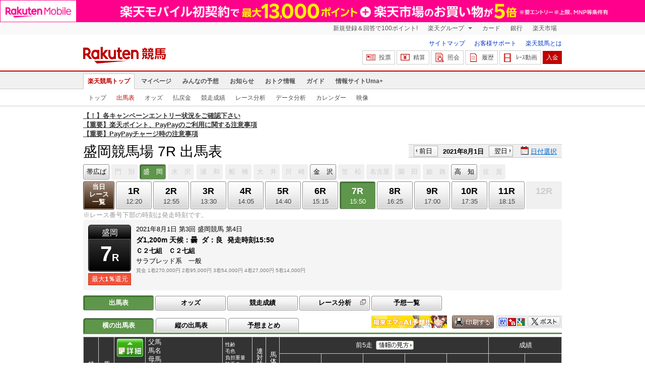

--- FILE ---
content_type: text/html; charset=UTF-8
request_url: https://keiba.rakuten.co.jp/race_card/list/RACEID/202108011006030407
body_size: 16757
content:
<!DOCTYPE HTML PUBLIC "-//W3C//DTD HTML 4.01 Transitional//EN" "http://www.w3.org/TR/html4/loose.dtd">
<html lang="ja"
      prefix="og: http://ogp.me/ns# fb: http://www.facebook.com/2008/fbml mixi: http://mixi-platform.com/ns# gr: http://gree.jp/ns">
<head>
    <meta http-equiv="Content-Type" content="text/html; charset=utf-8">
    <meta name="format-detection" content="telephone=no">

    <meta name="title" content="盛岡競馬場 出馬表 | 2021/08/01 7R ：楽天競馬" data-vmid="title">
    <meta name="description" content="盛岡競馬場 7Rの出馬表ページです。投票機能にコミュニティなど、楽天競馬では競馬の予想や馬券の購入を楽しくする情報を提供しています。(2021/08/01)" data-vmid="description">
    <meta name="keywords" content="地方競馬,競馬,盛岡競馬場,7R,Ｃ２七組　Ｃ２七組　,出馬表,フォルミダーブル,ツキサエル,レーヴドブラン,グルース,ユイノニュータイプ,ダンストンルー,スイセイオリュウ,ゲットリズム,ゼネラルアダージョ,馬券,予想,購入,投票,ライブ映像,キャンペーン,ネット投票,南関東">
    <meta name="language" content="ja">
    <meta name="viewport" content="width=1020">

    <meta property="og:title" content="盛岡競馬場 出馬表 | 2021/08/01 7R ：楽天競馬" data-vmid="og:title">
    <meta property="og:description" content="盛岡競馬場 7Rの出馬表ページです。投票機能にコミュニティなど、楽天競馬では競馬の予想や馬券の購入を楽しくする情報を提供しています。(2021/08/01)" data-vmid="og:description">
    <meta property="og:site_name" content="楽天競馬">
    <meta property="og:image" content="https://keiba.r10s.jp/img/ogp/race_card_list.jpg?id=5a8a345a2bd990fcfdd5e95147fe1b0f">
    <meta property="og:type" content="website">
    <meta property="fb:app_id" content="277381235708363">
    <meta property="twitter:account_id" content="4503599628228348">


<title>盛岡競馬場 出馬表 | 2021/08/01 7R ：楽天競馬</title>

<link rel="shortcut icon" href="/favicon.png?id=ab1960e731ca15c0cdf9e85b42f98280">
<link rel="apple-touch-icon" href="https://keiba.r10s.jp/img_common/apple_touch_icon.png?id=e5fcccd0eea0585e95251e03a262a44f">
<link rel="canonical" href="https://keiba.rakuten.co.jp/race_card/list/RACEID/202108011006030407">
            <link href="https://keiba.r10s.jp/assets/css/default.css?id=e50f091246102a0079628017a7d8fa82" rel="stylesheet" type="text/css">
        <link href="https://keiba.r10s.jp/assets/css/print.css?id=43ca904a56ea035b5c07bcafcdbf73b9" media="print" rel="stylesheet" type="text/css">
    <link href="https://keiba.r10s.jp/ts_css/common/banner_list.css?id=202107121715" rel="stylesheet" type="text/css">
    <script type="text/javascript">
    t = 'gHTwUx6MJhB9twz0skBDHwyFRIFysiDa%2B8tD%2B9OCENI%3D';
            mydomainMaintFlag = false;
    </script>
</head>
<body bgcolor="">
            
        <div class="frheader">
                            <noscript>
    <div class="noscriptbar">
        <div class="header_common_inner">
            <p class="noscriptbar_text">
                JavaScriptが無効の為、一部のコンテンツをご利用いただけません。
                JavaScriptの設定を有効にしてからご利用いただきますようお願いいたします。
                （<a href="https://ichiba.faq.rakuten.net/detail/000006432">設定方法</a>）
            </p>
        </div>
    </div>
</noscript>                <div class="groupnav">
    <div class="header_common_inner frheader_clearfix">
        <ul class="groupnav_list frheader_clearfix">
            <li id="grpNote" class="groupnav_list_item">
                <noscript>
                    <a href="https://card.rakuten.co.jp/entry/">
                        今すぐ2,000ポイント！
                    </a>
                </noscript>
            </li>
            <li class="groupnav_list_dropdown">
                <a href="https://www.rakuten.co.jp/sitemap/">
                    楽天グループ
                </a>
                <ul class="groupnav_list_dropdownlist">
                    <li class="groupnav_list_dropdownlist_item">
                        <a href="https://books.rakuten.co.jp/?scid=wi_grp_gmx_kba_hepullbu_boo" rel="nofollow">
                            楽天ブックス
                        </a>
                    </li>
                    <li class="groupnav_list_dropdownlist_item">
                        <a href="https://travel.rakuten.co.jp/?scid=wi_grp_gmx_kba_hepullbu_trv" rel="nofollow">
                            楽天トラベル
                        </a>
                    </li>
                    <li class="groupnav_list_dropdownlist_item">
                        <a href="https://takarakuji.rakuten.co.jp/?scid=wi_grp_gmx_kba_hepullbu_tkk" rel="nofollow">
                            楽天×宝くじ
                        </a>
                    </li>
                    <li class="groupnav_list_dropdownlist_item">
                        <a href="https://toolbar.rakuten.co.jp/?scid=wi_grp_gmx_kba_hepullbu_too" rel="nofollow">
                            楽天ウェブ検索
                        </a>
                    </li>
                    <li class="groupnav_list_dropdownlist_item">
                        <a href="https://www.rakuten-edy.co.jp/?scid=wi_grp_gmx_kba_hepullbu_edy" rel="nofollow">
                            楽天Edy
                        </a>
                    </li>
                    <li class="groupnav_list_dropdownlist_item">
                        <a href="https://www.rakuten.co.jp/sitemap/">
                            サービス一覧
                        </a>
                    </li>
                </ul>
            </li>
            <li class="groupnav_list_item">
                <a href="https://ad2.trafficgate.net/t/r/8193/1441/99636_99636/"
                   rel="nofollow">
                    カード
                </a>
            </li>
            <li class="groupnav_list_item">
                <a href="https://www.rakuten-bank.co.jp/?scid=wi_grp_gmx_kba_hetopbu_bnk"
                   rel="nofollow">
                    銀行
                </a>
            </li>
            <li class="groupnav_list_item">
                <a href="https://www.rakuten.co.jp/">
                    楽天市場
                </a>
            </li>
        </ul>
    </div>
</div>
<script type="text/javascript" src="//jp.rakuten-static.com/1/js/lib/prm_selector_02.js"></script>                <div class="siteheader">
    <div class="header_common_inner frheader_clearfix">
        <div class="siteheader_logo">
    <div class="siteheader_logo_img">
        <strong>
            <a href="https://keiba.rakuten.co.jp/?l-id=keiba_header_logo">
                <img src="https://keiba.r10s.jp/img_common/pc/icon_sh_logo.png?id=9bc36fbd963e759a6fbc3316c0f6442d" alt="楽天競馬" width="164" height="33">
            </a>
        </strong>
    </div>
</div>
        <div class="siteheader_menu">
    <ul class="siteheader_helplist">
        <li class="siteheader_helplist_item">
            <a href="//keiba.rakuten.co.jp/guide/sitemap?l-id=keiba_header_sitemap">サイトマップ</a>
        </li>
        <li class="siteheader_helplist_item">
            <a href="//r10.to/hNJdpk"  data-ratId="keiba_header_faq" data-ratEvent="click" data-ratParam="all" >お客様サポート</a>
        </li>
        <li class="siteheader_helplist_item">
            <a href="//keiba.rakuten.co.jp/guide/howto/registration?l-id=keiba_header_howtoRegistration">楽天競馬とは</a>
        </li>
    </ul>
    <ul class="siteheader_actionlist">
        <li class="siteheader_actionlist_item">
            <a class="siteheader_actionlist_btn"
               href="#"
               onclick="openSubWindow('https://bet.keiba.rakuten.co.jp/bet/?l-id=keiba_header_bet', 'PBET', '');
                        return false;"><!--
                --><span class="siteheader_actionlist_icon siteheader_actionlist_icon_bet"></span><!--
                --><span class="siteheader_actionlist_label">投票</span><!--
            --></a>
        </li>
        <li class="siteheader_actionlist_item">
            <a class="siteheader_actionlist_btn"
               href="#"
               onclick="openSubWindow('https://bet.keiba.rakuten.co.jp/bank/adjustment/?l-id=keiba_header_adjustment', 'PBET', '');
                        return false;"><!--
                --><span class="siteheader_actionlist_icon siteheader_actionlist_icon_charge"></span><!--
                --><span class="siteheader_actionlist_label">精算</span><!--
            --></a>
        </li>
        <li class="siteheader_actionlist_item">
            <a class="siteheader_actionlist_btn"
               href="#"
               onclick="openSubWindow('https://bet.keiba.rakuten.co.jp/reference/?l-id=keiba_header_reference', 'PBET', '');
                        return false;"><!--
                --><span class="siteheader_actionlist_icon siteheader_actionlist_icon_reference"></span><!--
                --><span class="siteheader_actionlist_label">照会</span><!--
            --></a>
        </li>
        <li class="siteheader_actionlist_item">
            <a class="siteheader_actionlist_btn"
               href="#"
               onclick="openSubWindow('https://bet.keiba.rakuten.co.jp/history/?l-id=keiba_header_history', 'PBET', '');
                        return false;"><!--
                --><span class="siteheader_actionlist_icon siteheader_actionlist_icon_history"></span><!--
                --><span class="siteheader_actionlist_label">履歴</span><!--
            --></a>
        </li>
        <li class="siteheader_actionlist_item">
            <a class="siteheader_actionlist_btn"
               href="#"
               onclick="openSubWindow('https://keiba.rakuten.co.jp/livemovie?l-id=keiba_header_liveMovie', 'new', '');
                        return false;"><!--
                --><span class="siteheader_actionlist_icon siteheader_actionlist_icon_livemovie"></span><!--
                --><span class="siteheader_actionlist_label">ﾚｰｽ動画</span><!--
            --></a>
        </li>
        <li class="siteheader_actionlist_item siteheader_actionlist_btn_reposit"
            id="noBalanceStatus">
            <a class="siteheader_actionlist_btn"
               href="#"
               onclick="openSubWindow('https://bet.keiba.rakuten.co.jp/bank/deposit/?l-id=keiba_header_deposit', 'PBET', '');
                        return false;"><!--
                --><span class="siteheader_actionlist_label">入金</span><!--
            --></a>
        </li>
            </ul>
    </div>
    </div>
</div>                <div class="glonavmain">
    <div class="header_common_inner">
        <ul class="glonavmain_list frheader_clearfix">
                            <li class="glonavmain_list_item">
                    <a href="https://keiba.rakuten.co.jp?l-id=keiba_globalNavi_top"
                       class="glonavmain_list_item_current">
                        楽天競馬トップ
                    </a>
                </li>
                            <li class="glonavmain_list_item">
                    <a href="https://my.keiba.rakuten.co.jp?l-id=keiba_globalNavi_myTop"
                       class="">
                        マイページ
                    </a>
                </li>
                            <li class="glonavmain_list_item">
                    <a href="https://my.keiba.rakuten.co.jp/pcs?l-id=keiba_globalNavi_pcsTop"
                       class="">
                        みんなの予想
                    </a>
                </li>
                            <li class="glonavmain_list_item">
                    <a href="https://keiba.rakuten.co.jp/info/?l-id=keiba_globalNavi_info"
                       class="">
                        お知らせ
                    </a>
                </li>
                            <li class="glonavmain_list_item">
                    <a href="https://keiba.rakuten.co.jp/event/?l-id=keiba_globalNavi_event"
                       class="">
                        おトク情報
                    </a>
                </li>
                            <li class="glonavmain_list_item">
                    <a href="https://keiba.rakuten.co.jp/guide/?l-id=keiba_globalNavi_guide"
                       class="">
                        ガイド
                    </a>
                </li>
                            <li class="glonavmain_list_item">
                    <a href="https://keiba.rakuten.co.jp/umaplus/?l-id=keiba_globalNavi_umaplus"
                       class="">
                        情報サイトUma+
                    </a>
                </li>
                        <li class="glonavmain_list_item_right" id="messageWindow" style="display: none;">
                <a href="https://my.keiba.rakuten.co.jp/message/list/?l-id=keiba_globalNavi_message">
                    <span class="glonavmain_list_item_icon_message"></span>
                    新着メッセージ<span class="newnum">-</span>件
                </a>
            </li>
        </ul>
    </div>
</div>



    <div class="glonavsub">
    <div class="header_common_inner">
        <ul class="glonavsub_list frheader_clearfix">
                        <li class="glonavsub_list_item">
                                    <a class=""
                       href="https://keiba.rakuten.co.jp?l-id=top_subNavi_top"
                                            >
                        トップ
                    </a>
                            </li>
                        <li class="glonavsub_list_item">
                                    <a class="glonavsub_list_item_current"
                       href="https://keiba.rakuten.co.jp/race_card/list/RACEID/202108011006030407?l-id=top_subNavi_raceCard"
                                            >
                        出馬表
                    </a>
                            </li>
                        <li class="glonavsub_list_item">
                                    <a class=""
                       href="https://keiba.rakuten.co.jp/odds/tanfuku/RACEID/202108011006030407?l-id=top_subNavi_odds"
                                            >
                        オッズ
                    </a>
                            </li>
                        <li class="glonavsub_list_item">
                                    <a class=""
                       href="https://keiba.rakuten.co.jp/race_dividend/list/RACEID/202108011006030407?l-id=top_subNavi_dividend"
                                            >
                        払戻金
                    </a>
                            </li>
                        <li class="glonavsub_list_item">
                                    <a class=""
                       href="https://keiba.rakuten.co.jp/race_performance/list/RACEID/202108011006030407?l-id=top_subNavi_racePerformance"
                                            >
                        競走成績
                    </a>
                            </li>
                        <li class="glonavsub_list_item">
                                    <a class=""
                       href="https://keiba.rakuten.co.jp/race_analyze/vsList/RACEID/202108011006030407?l-id=top_subNavi_raceAnalyze"
                                            >
                        レース分析
                    </a>
                            </li>
                        <li class="glonavsub_list_item">
                                    <a class=""
                       href="https://keiba.rakuten.co.jp/analyze/RACEID/202108011006030407?l-id=top_subNavi_analyze"
                                            >
                        データ分析
                    </a>
                            </li>
                        <li class="glonavsub_list_item">
                                    <a class=""
                       href="https://keiba.rakuten.co.jp/calendar?l-id=top_subNavi_calendar"
                                            >
                        カレンダー
                    </a>
                            </li>
                        <li class="glonavsub_list_item">
                                    <a class=""
                       href="https://keiba.rakuten.co.jp/livemovie?l-id=top_subNavi_liveMovie"
                                                    target="new"
                                            >
                        映像
                    </a>
                            </li>
                    </ul>
    </div>
</div>
                    </div>

        <div id="announceBox">
                         <div id="newsTopic">
<span class="stress title"><a href="https://keiba.rakuten.co.jp/info/point/2026/01/20/224365" target=_blank><strong>【！】各キャンペーンエントリー状況をご確認下さい</strong></a><br>
<a href="https://keiba.rakuten.co.jp/info/other/2025/04/09/213575" target=_blank><strong>【重要】楽天ポイント、PayPayのご利用に関する注意事項</strong></a><br>
<a href="https://keiba.rakuten.co.jp/info/other/2025/06/19/216426" target=_blank><strong>【重要】PayPayチャージ時の注意事項</strong></a></span>
</div><!-- /#newsTopic -->
        </div>
    
        <div id="mainContainer">
        
        <div id="headline">
    <h1 class="unique">盛岡競馬場 7R 出馬表</h1>

    <div class="dateSelect">
                    <div class="inner">
                
                <div>
                    <a href="https://keiba.rakuten.co.jp/race_card/list/RACEID/202107311000000007"
                       class="prev pager pressButton">前日</a>
                    <span class="selectedDay">2021年8月1日</span>
                    <a href="https://keiba.rakuten.co.jp/race_card/list/RACEID/202108021000000007"
                       class="next pager pressButton">翌日</a>
                </div>
                <span class="extraSelect calendar">日付選択</span>
            </div>
            </div>

</div><!-- /#headline -->

<div id="raceMenu">

    
    <ul class="raceTrack">
                                
            <li class="track01">
                                                                                        
                                                            <a href="https://keiba.rakuten.co.jp/race_card/list/RACEID/202108010304080507">帯広ば</a>
                                                                                                                                                                                                                                        </li>
                                
            <li class="track02">
                                    
                    <span class="off">門　別</span>
                            </li>
                                
            <li class="track03">
                                    
                    <span class="selected">盛　岡</span>

                            </li>
                                
            <li class="track04">
                                    
                    <span class="off">水　沢</span>
                            </li>
                                
            <li class="track05">
                                    
                    <span class="off">浦　和</span>
                            </li>
                                
            <li class="track06">
                                    
                    <span class="off">船　橋</span>
                            </li>
                                
            <li class="track07">
                                    
                    <span class="off">大　井</span>
                            </li>
                                
            <li class="track08">
                                    
                    <span class="off">川　崎</span>
                            </li>
                                
            <li class="track09">
                                                                                                                                                                                
                                                            <a href="https://keiba.rakuten.co.jp/race_card/list/RACEID/202108012218080107">金　沢</a>
                                                                                                                                                </li>
                                
            <li class="track10">
                                    
                    <span class="off">笠　松</span>
                            </li>
                                
            <li class="track11">
                                    
                    <span class="off">名古屋</span>
                            </li>
                                
            <li class="track12">
                                    
                    <span class="off">園　田</span>
                            </li>
                                
            <li class="track13">
                                    
                    <span class="off">姫　路</span>
                            </li>
                                                                        
            <li class="track15">
                                                                                                                                                                                                                            
                                                            <a href="https://keiba.rakuten.co.jp/race_card/list/RACEID/202108013129060207">高　知</a>
                                                                                                    </li>
                                
            <li class="track16">
                                    
                    <span class="off">佐　賀</span>
                            </li>
                                        </ul><!-- /.raceTrack -->

    
            
                    
            <ul class="raceNumber">
                                                                                                                                        
                                                            <li class="list">
                                                                            <a href="https://keiba.rakuten.co.jp/race_card/list/RACEID/202108011006030400">当日<br>レース<br>一覧</a>
                                                                    </li>
                                                                                                                                        <li>
                                                                
                                    <a href="https://keiba.rakuten.co.jp/race_card/list/RACEID/202108011006030401">
                <span class="num">1R</span>
                <span class="time">12:20</span>
            </a>
                                            </li>
                                                                                            <li>
                                                                
                                    <a href="https://keiba.rakuten.co.jp/race_card/list/RACEID/202108011006030402">
                <span class="num">2R</span>
                <span class="time">12:55</span>
            </a>
                                            </li>
                                                                                            <li>
                                                                
                                    <a href="https://keiba.rakuten.co.jp/race_card/list/RACEID/202108011006030403">
                <span class="num">3R</span>
                <span class="time">13:30</span>
            </a>
                                            </li>
                                                                                            <li>
                                                                
                                    <a href="https://keiba.rakuten.co.jp/race_card/list/RACEID/202108011006030404">
                <span class="num">4R</span>
                <span class="time">14:05</span>
            </a>
                                            </li>
                                                                                            <li>
                                                                
                                    <a href="https://keiba.rakuten.co.jp/race_card/list/RACEID/202108011006030405">
                <span class="num">5R</span>
                <span class="time">14:40</span>
            </a>
                                            </li>
                                                                                            <li>
                                                                
                                    <a href="https://keiba.rakuten.co.jp/race_card/list/RACEID/202108011006030406">
                <span class="num">6R</span>
                <span class="time">15:15</span>
            </a>
                                            </li>
                                                                                            <li>
                                                                
                                    <span class="selected">
            <span class="num">7R</span>
            <span class="time">15:50</span>
        </span>
                                </li>
                                                                                            <li>
                                                                
                                    <a href="https://keiba.rakuten.co.jp/race_card/list/RACEID/202108011006030408">
                <span class="num">8R</span>
                <span class="time">16:25</span>
            </a>
                                            </li>
                                                                                            <li>
                                                                
                                    <a href="https://keiba.rakuten.co.jp/race_card/list/RACEID/202108011006030409">
                <span class="num">9R</span>
                <span class="time">17:00</span>
            </a>
                                            </li>
                                                                                            <li>
                                                                
                                    <a href="https://keiba.rakuten.co.jp/race_card/list/RACEID/202108011006030410">
                <span class="num">10R</span>
                <span class="time">17:35</span>
            </a>
                                            </li>
                                                                                            <li>
                                                                
                                    <a href="https://keiba.rakuten.co.jp/race_card/list/RACEID/202108011006030411">
                <span class="num">11R</span>
                <span class="time">18:15</span>
            </a>
                                            </li>
                                                                                            <li>
                                                                
                                    <span class="off">
        
        <span class="num">12R</span>
        <span class="time">&nbsp;</span>
    </span>
                                </li>
                                                                                                                                                                                                    </ul><!-- /.raceNumber -->
            
</div><!-- /#raceMenu -->


    <div class="raceNumberCaption">
        <p class="postTime">※レース番号下部の時刻は発走時刻です。</p>
    </div>


                    
            <div id="raceInfomation"> 
    <div class="mainFlame">
        
        <div class="raceTitle">
            <div class="placeNumber">
                <span class="racePlace">盛岡</span>
                <span class="raceNumber"><span class="num">7</span>R</span>
            </div>
                            <ul class='option'>
                                            <li class="returnPoint">最大<em>1％</em>還元</li>
                                                        </ul>
                    </div>

        
        <div class="raceNote">
            
            <ul class="trackState">
                <li>2021年8月1日</li>
                <li>第3回</li>
                <li>盛岡競馬</li>
                <li>第4日</li>
            </ul>
            
            <ul class="trackState trackMainState">
                <li class="distance">
                    ダ1,200m
                </li>
                <li>
                    <dl>
                        
                                                    <dt>天候：</dt><dd>曇</dd>
                                                
                                                    <dt>ダ：</dt><dd>良</dd>
                                                
                                                    <dt>発走時刻</dt><dd>15:50</dd>
                                            </dl>
                </li>
            </ul>
            
            <h2>Ｃ２七組　Ｃ２七組　</h2>
            <ul class="horseCondition">
                <li>サラブレッド系　一般</li>
            </ul>
            
            <dl class="prizeMoney">
                <dt>賞金</dt>
                <dd>
                    <ol>
                                                    <li>1着270,000円</li>
                                                    <li>2着95,000円</li>
                                                    <li>3着54,000円</li>
                                                    <li>4着27,000円</li>
                                                    <li>5着14,000円</li>
                                            </ol>
                </dd>
            </dl>
            
                    </div>

        
            </div>
</div>
            
            <div id="localBox">
        <ul class="localMenu">
            <li>
                                    <span class="selected">出馬表</span>
                            </li><!--
                            
                --><li>
                                            <a href="https://keiba.rakuten.co.jp/odds/tanfuku/RACEID/202108011006030407">オッズ</a>
                                    </li><!--
                                        
                --><li>
                                            <a href="https://keiba.rakuten.co.jp/race_performance/list/RACEID/202108011006030407">競走成績</a>
                                    </li><!--
                        --><li>
                <a href="https://keiba.rakuten.co.jp/race_analyze/vsList/RACEID/202108011006030407" target="raceAnalyze"l
                   class="blank">レース分析</a>
            </li><!--
                        --><li>
                <a href="https://my.keiba.rakuten.co.jp/pcs/prediction/list/RACEID/202108011006030407">予想一覧</a>
            </li>
        </ul>
    </div>

            <div id="localTab">
                <div class="tabWrap">
                    <ul class="localTab">
                        <!-- racecard tab -->
                        <li>
            <span class="selected">横の出馬表</span>
    </li>
<li>
            <a href="https://keiba.rakuten.co.jp/race_card/list/RACEID/202108011006030407/mode/1">縦の出馬表</a>
    </li>
<li>
            <a href="https://keiba.rakuten.co.jp/race_card/list/RACEID/202108011006030407/mode/2">予想まとめ</a>
    </li>

                    </ul>

                    <div class="tableCaption">
                                                    <div style="float: left;margin-right: 10px;">
<a href="https://keiba.rakuten.co.jp/special_event/ema/result/?l-id=racecard_bnr_ema_result"><img src="https://keiba.r10s.jp/inc/event/img/2023/ema/ema_result_bnr_pc_300x50.png" alt="福来エマ予想" width="150" height="25"></a>
</div>                        
                                                    <div class="print">
                                <img src="https://keiba.r10s.jp/img/com/button_print.gif?id=84e01eb7ff7a7be1d9f4b8269852f4f2" alt="印刷する" data-help="aboutPrint" data-function="helpPop" width="83" height="26">
                            </div>
                        
                        <ul class="userTool">
                            
                            <li>
    <dl>
        <dd class="hatena">
            <img src="https://keiba.r10s.jp/img/com/button_tool.gif?id=a9b0952b75cbe9d1142a985ea57fac31" alt="はてなブックマークに追加" width="320" height="36">
        </dd>
        <dd class="buzzurl">
            <img src="https://keiba.r10s.jp/img/com/button_tool.gif?id=a9b0952b75cbe9d1142a985ea57fac31" alt="Buzzurlにブックマーク" width="320" height="36">
        </dd>
        <dd class="google">
            <img src="https://keiba.r10s.jp/img/com/button_tool.gif?id=a9b0952b75cbe9d1142a985ea57fac31" alt="Google Bookmarksに追加" width="320" height="36">
        </dd>
    </dl>
</li>
<li class="twitter">
    <img src="https://keiba.r10s.jp/img/com/button_tool.gif?id=a9b0952b75cbe9d1142a985ea57fac31" alt="ポストする" width="320" height="36">
</li>

                        </ul>
                    </div>
                </div>
            </div>

            
                            <div id="forecastPop" class="">
    <div class="inner">
        <div class="body">
                            <ul class="check">
                    <li><input name="predict" type="checkbox" id="ck1" value="" checked><label for="ck1">予想印を公開</label>
                    </li>
                    <li><input name="memo" type="checkbox" id="ck2" disabled><label for="ck2" value="">メモを公開</label>
                    </li>
                </ul>
                <ul class="mark">
                    <li>
                        <div>◎<span class="mark01">-</span></div>
                        ◎（本命）
                    </li>
                    <li>
                        <div>&#x25EF;<span class="mark02">-</span></div>&#x25EF;（対抗）
                    </li>
                    <li>
                        <div>▲<span class="mark03">-</span></div>
                        ▲（単穴）
                    </li>
                    <li>
                        <div>△<span class="mark04">-</span></div>
                        △（連下）
                    </li>
                </ul>
                <div class="textArea">
                    <textarea name="memo"></textarea>
                    <p class="limit"><span class="current"><em>0</em>文字</span> / <em
                                class="max">200</em>文字</p>
                </div>
                <div class="btnArea">
                    <a href="#" class="btnForecast">
                        <img src="https://keiba.r10s.jp/img/com/btn_forecast_pop.gif?id=f498d886a35698e88c5652bd0442badc" alt="予想登録" width="111" height="80">
                    </a>
                    <div class="bettingButton" style="display:none">
                        <a href="#" class="button betting boxBet voteBlankBtn" data-function="helpPop"
                           data-help="aboutPredict"
                           onclick="openSubWindow(&#039;https://my.keiba.rakuten.co.jp/pcs/prediction/marunoriVote/RACEID/202108011006030407/myCurrent/1&#039;, &#039;PBET&#039;, &#039;&#039;);">
                           <span>予想印で投票</span>
                        </a>
                    </div>
                </div>
                <ul class="attention">
                    <li>※予想非公開の場合は、予想スコアが獲得できません。予想は公開にした場合、非公開にできません。</li>
                    <li>※予想の登録を反映するまでお時間をいただく場合があります。</li>
                </ul>
                    </div><!-- /body -->
        <div class="loading">
            <img src="https://keiba.r10s.jp/img/com/icon_loading.gif?id=9e64cc36be9254f7a9082f556518f0b7" alt="loading" width="32" height="32">
        </div>
        <p class="entryNote"></p>
    </div><!-- /inner -->
    <div class="detail"><a href="#">×閉じる</a></div>
</div><!-- /forecastPop -->


                                        
                <div id="oddsField" class="raceCardField">
    <table cellspacing="0" class="dataTable selectWrap" summary="出馬表">
        <thead class="raceCard">
        <tr>
    <th rowspan="2" class="position" scope="col">枠番</th>
    <th rowspan="2" class="number" scope="col">馬番</th>
            <th rowspan="2" class="myForecast" scope="col">
            <div class="detail">
                <a href="#">
                    <img src="https://keiba.r10s.jp/img/com/btn_dataTable_forecast.gif?id=96ce53e53192219ce26b7712deeec2d8" alt="詳細" width="300" height="300">
                </a>
            </div>
                            <div id="registerBtn">あなたの<br>予想</div>
                    </th>
        <th rowspan="2" class="name" scope="col">父馬<br>馬名<br>母馬<br>オッズ<br>誕生日<br>馬主名<br>生産牧場</th>
    <th rowspan="2" class="profile" scope="col">性齢<br>毛色<br>負担重量<br>騎手名<br>【勝率】<br>【3着内率】<br>調教師名</th>

    <th rowspan="2" class="weight" scope="col">連対時馬体重</th>
    <th rowspan="2" class="weightDistance" scope="col">馬体重増減</th>
    <th colspan="5" class="lately" scope="col">前5走
                    <dl class="informNote">
                <dt>
                    <img src="https://keiba.r10s.jp/img/com/button_note.gif?id=819f615f14ab7636213d8824ff8aaa1e" alt="情報の見方" width="75" height="36">
                </dt>

                <dd>着順 馬場状態 出走頭数<br>
                    競馬場 競走日<br>
                    レース名<br>
                    格 組<br>
                    内外回り 距離 右左回り 馬場 人気<br>
                    騎手 負担重量<br>

                    タイム（1着もしくは、2着馬との差）<br>
                    上がり3F 馬体重 発走ゲート番号<br>
                    コーナー通過順位<br>
                    1着もしくは2着馬名
                </dd>
            </dl><!-- /.informNote -->
            </th>
    <th colspan="2" scope="col" class="order">成績</th>
</tr>
<tr>
    <th class="race" scope="col">前走</th>
    <th class="race" scope="col">前々走</th>
    <th class="race" scope="col">3走前</th>
    <th class="race" scope="col">4走前</th>
    <th class="race" scope="col">5走前</th>
    <th class="orderCourse" scope="col">全成績<br>当該競馬場<br>1200m成績<br>当該コース</th>
    <th class="orderDistance" scope="col">
                    1400m以下<br>1401～1600<br>1601～1800<br>1801m以上
            </th>
</tr>
        </thead>
        <tbody class="raceCard">
                    
            <tr class="box01"
    data-grouping="1">
            <th rowspan="3" class="position" scope="row">
            1</th>
    
    
    <td rowspan="3" class="number">
                    1
            </td>

            
        <td rowspan="3" class="myForecast">
                            <select name="uma01" id="">
                    <option value="0">-</option>
                    <option value="1">◎</option>
                    <option value="2">&#x25EF;</option>
                    <option value="3">▲</option>
                    <option value="4">△</option>
                    <option value="9">消</option>
                </select>
                    </td>
    
    
    <td rowspan="3" class="name">
        オルフェーヴル<br>
        <span class="mainHorse"><a @click="sendLinkToApp"
                href="https://keiba.rakuten.co.jp/horse_detail/detail/HORSEID/220190327"
                target="_blank">フォルミダーブル</a></span>
        <br>
        ミスベルベール
        <div class="append">
            (Ｂｅｒｉｎｇ)

            <span class="rate">
                                    <span class="hot">2.5</span>
                    （1人気）
                
            </span>
            2015/5/5生<br>
            井手慶祐<br>
                            社台ファーム生産
                    </div>
    </td>
    
            <td rowspan="3" class="profile">
        セ6<br>
    栗毛<br>
    56.0
    <br>
            <a @click="sendLinkToApp" target="_blank"
            href="https://keiba.rakuten.co.jp/jockey/detail/JOCKEYID/31280">塚本涼</a>
        <br>（水　沢）<br>
    【<span class="hot">42.7%</span>】<br>
    【<span class="dark">73.0%</span>】<br>
    佐藤雅<br>
    </td>

    
    <td rowspan="3" class="weight">
                    506<br>|<br>522
            </td>

    
    <td rowspan="3" class="weightDistance">
        507<br> -4
    </td>

    
                        <td rowspan="3" class="race place01">

<div class="firstInfo">
            <span class="place">1</span>
        <span class="noteInfo">
        <span class="stateInfo">良</span>
        <span class="numberInfo">7頭</span>
    </span>

    </div>

盛岡 21.07.25<br>
    <span class="raceName">
        <a @click="sendLinkToApp"
            href="https://keiba.rakuten.co.jp/race_performance/list/RACEID/202107251000000002">Ｃ２九組　Ｃ</a>
    </span>
    <br>

    Ｃ２九組<br>

1200左ダ
4人<br>

塚本涼
56.0<br>

    1:17.0 (0.1)
    <br>

    39.2 511k 7番
    <br>
    4-3<br>

セントサレデ<br>

</td>
                                <td rowspan="3" class="race place05">

<div class="firstInfo">
            <span class="place">5</span>
        <span class="noteInfo">
        <span class="stateInfo">良</span>
        <span class="numberInfo">7頭</span>
    </span>

    </div>

盛岡 21.07.18<br>
    <span class="raceName">
        <a @click="sendLinkToApp"
            href="https://keiba.rakuten.co.jp/race_performance/list/RACEID/202107181000000005">Ｃ２九組　Ｃ</a>
    </span>
    <br>

    Ｃ２九組<br>

1200左ダ
1人<br>

塚本涼
56.0<br>

    1:18.1 (1.3)
    <br>

    39.5 514k 3番
    <br>
    1-1<br>

ダンストンル<br>

</td>
                                <td rowspan="3" class="race place57">

<div class="firstInfo">
            <span class="place omit">取止</span>
        <span class="noteInfo">
        <span class="stateInfo"></span>
        <span class="numberInfo"></span>
    </span>

    </div>

水沢 21.01.11<br>
    <span class="raceName">
        <a @click="sendLinkToApp"
            href="https://keiba.rakuten.co.jp/race_performance/list/RACEID/202101111100000003">Ｃ１　Ｃ１　</a>
    </span>
    <br>

    Ｃ１<br>

850右ダ
-人<br>

陶文峰
56.0<br>


    5番
    <br>

<br>

</td>
                                <td rowspan="3" class="race place05">

<div class="firstInfo">
            <span class="place">5</span>
        <span class="noteInfo">
        <span class="stateInfo">不</span>
        <span class="numberInfo">11頭</span>
    </span>

    </div>

水沢 20.12.31<br>
    <span class="raceName">
        <a @click="sendLinkToApp"
            href="https://keiba.rakuten.co.jp/race_performance/list/RACEID/202012311100000005">Ｃ１　Ｃ１　</a>
    </span>
    <br>

    Ｃ１<br>

1300右ダ
4人<br>

岩本怜
56.0<br>

    1:28.6 (1.3)
    <br>

    43.3 500k 11番
    <br>
    3-3-4-6<br>

ミネオラチャ<br>

</td>
                                <td rowspan="3" class="race place05">

<div class="firstInfo">
            <span class="place">5</span>
        <span class="noteInfo">
        <span class="stateInfo">稍</span>
        <span class="numberInfo">11頭</span>
    </span>

    </div>

水沢 20.12.07<br>
    <span class="raceName">
        <a @click="sendLinkToApp"
            href="https://keiba.rakuten.co.jp/race_performance/list/RACEID/202012071100000006">Ｃ１　Ｃ１　</a>
    </span>
    <br>

    Ｃ１<br>

1300右ダ
6人<br>

岩本怜
56.0<br>

    1:24.3 (0.9)
    <br>

    40.2 501k 11番
    <br>
    2-3-4-5<br>

エルポデール<br>

</td>
                
    <td rowspan="1" class="orderCourse">

                    <div class="textSet">
                <span class="place01">5</span><span
                    class="place02">2</span><span
                    class="place03">4</span><span>19</span>
            </div>
            <br>
                    <div class="textSet">
                <span class="place01">3</span><span
                    class="place02">1</span><span
                    class="place03">2</span><span>6</span>
            </div>
            <br>
                    <div class="textSet">
                <span class="place01">1</span><span
                    class="place02">1</span><span
                    class="place03">1</span><span>3</span>
            </div>
            <br>
                    <div class="textSet">
                <span class="place01">1</span><span
                    class="place02">1</span><span
                    class="place03">1</span><span>3</span>
            </div>
            <br>
            </td>

    
    <td rowspan="1" class="orderDistance">
                                    
                <div class="textSet">
                    <span class="place01">5</span><span
                        class="place02">2</span><span
                        class="place03">3</span><span>9</span>
                </div>
                <br>
                            
                <div class="textSet">
                    <span class="place01">0</span><span
                        class="place02">0</span><span
                        class="place03">1</span><span>5</span>
                </div>
                <br>
                            
                <div class="textSet">
                    <span class="place01">0</span><span
                        class="place02">0</span><span
                        class="place03">0</span><span>5</span>
                </div>
                <br>
                            
                <div class="textSet">
                    <span class="place01">0</span><span
                        class="place02">0</span><span
                        class="place03">0</span><span>0</span>
                </div>
                <br>
                        </td>
</tr>


    <tr data-grouping="1">
<th colspan="2" class="time">持ち時計</th>
</tr>

    <tr data-grouping="1">
<td class="timeDistance" scope="col">
    1000<br>1200<br>1400<br>盛1200
</td>
<td class="time">
            
                    <div class="textSet">-</div>
                    
                    <div class="textSet">
                盛1141良ダ3
            </div>
                    
                    <div class="textSet">
                盛1278良ダ1
            </div>
                    
                    <div class="textSet">
                盛1141良ダ3
            </div>
            </td>
</tr>
                    
            <tr class="box02"
    data-grouping="2">
            <th rowspan="3" class="position" scope="row">
            2</th>
    
    
    <td rowspan="3" class="number">
                    2
            </td>

            
        <td rowspan="3" class="myForecast">
                            <select name="uma02" id="">
                    <option value="0">-</option>
                    <option value="1">◎</option>
                    <option value="2">&#x25EF;</option>
                    <option value="3">▲</option>
                    <option value="4">△</option>
                    <option value="9">消</option>
                </select>
                    </td>
    
    
    <td rowspan="3" class="name">
        ディープインパクト<br>
        <span class="mainHorse"><a @click="sendLinkToApp"
                href="https://keiba.rakuten.co.jp/horse_detail/detail/HORSEID/220200273"
                target="_blank">ツキサエル</a></span>
        <br>
        ハイタッチクイーン
        <div class="append">
            (キングヘイロー)

            <span class="rate">
                                    <span class="hot">6.0</span>
                    （4人気）
                
            </span>
            2017/3/19生<br>
            星野壽市<br>
                            前野牧場生産
                    </div>
    </td>
    
            <td rowspan="3" class="profile">
        牡4<br>
    鹿毛<br>
    53.0
    <br>
            <a @click="sendLinkToApp" target="_blank"
            href="https://keiba.rakuten.co.jp/jockey/detail/JOCKEYID/31289">▲関本玲</a>
        <br>（水　沢）<br>
    【<span class="hot">14.9%</span>】<br>
    【<span class="dark">40.4%</span>】<br>
    村上昌<br>
    </td>

    
    <td rowspan="3" class="weight">
                    440<br>|<br>441
            </td>

    
    <td rowspan="3" class="weightDistance">
        431<br> +1
    </td>

    
                        <td rowspan="3" class="race place05">

<div class="firstInfo">
            <span class="place">5</span>
        <span class="noteInfo">
        <span class="stateInfo">良</span>
        <span class="numberInfo">12頭</span>
    </span>

    </div>

盛岡 21.07.20<br>
    <span class="raceName">
        <a @click="sendLinkToApp"
            href="https://keiba.rakuten.co.jp/race_performance/list/RACEID/202107201000000007">うまレター賞</a>
    </span>
    <br>

    Ｃ２<br>

1600左芝
10人<br>

坂口裕
56.0<br>

    1:38.9 (0.8)
    <br>

    36.1 430k 3番
    <br>
    6-7-8-5<br>

クリノサンシ<br>

</td>
                                <td rowspan="3" class="race place07">

<div class="firstInfo">
            <span class="place">7</span>
        <span class="noteInfo">
        <span class="stateInfo">良</span>
        <span class="numberInfo">9頭</span>
    </span>

    </div>

盛岡 21.06.28<br>
    <span class="raceName">
        <a @click="sendLinkToApp"
            href="https://keiba.rakuten.co.jp/race_performance/list/RACEID/202106281000000003">Ｃ２五組　Ｃ</a>
    </span>
    <br>

    Ｃ２五組<br>

1400左ダ
6人<br>

坂口裕
56.0<br>

    1:30.4 (1.6)
    <br>

    40.0 430k 9番
    <br>
    4-4<br>

トチノキング<br>

</td>
                                <td rowspan="3" class="race place08">

<div class="firstInfo">
            <span class="place">8</span>
        <span class="noteInfo">
        <span class="stateInfo">良</span>
        <span class="numberInfo">8頭</span>
    </span>

    </div>

水沢 21.06.15<br>
    <span class="raceName">
        <a @click="sendLinkToApp"
            href="https://keiba.rakuten.co.jp/race_performance/list/RACEID/202106151100000002">Ｃ２四組　Ｃ</a>
    </span>
    <br>

    Ｃ２四組<br>

1400右ダ
5人<br>

坂口裕
56.0<br>

    1:34.0 (1.5)
    <br>

    42.6 428k 2番
    <br>
    3-3-5-6<br>

マイネルネー<br>

</td>
                                <td rowspan="3" class="race place09">

<div class="firstInfo">
            <span class="place">9</span>
        <span class="noteInfo">
        <span class="stateInfo">良</span>
        <span class="numberInfo">11頭</span>
    </span>

    </div>

水沢 21.06.06<br>
    <span class="raceName">
        <a @click="sendLinkToApp"
            href="https://keiba.rakuten.co.jp/race_performance/list/RACEID/202106061100000007">Ｃ１六組　Ｃ</a>
    </span>
    <br>

    Ｃ１六組<br>

1400右ダ
10人<br>

坂口裕
56.0<br>

    1:31.5 (0.7)
    <br>

    40.4 428k 11番
    <br>
    5-5-8-6<br>

ナンヨーミカ<br>

</td>
                                <td rowspan="3" class="race place05">

<div class="firstInfo">
            <span class="place">5</span>
        <span class="noteInfo">
        <span class="stateInfo">良</span>
        <span class="numberInfo">7頭</span>
    </span>

    </div>

水沢 21.05.25<br>
    <span class="raceName">
        <a @click="sendLinkToApp"
            href="https://keiba.rakuten.co.jp/race_performance/list/RACEID/202105251100000007">Ｃ１　Ｃ１　</a>
    </span>
    <br>

    Ｃ１<br>

1300右ダ
6人<br>

坂口裕
56.0<br>

    1:25.0 (1.6)
    <br>

    40.1 429k 2番
    <br>
    7-7-5-4<br>

ジェドゥラシ<br>

</td>
                
    <td rowspan="1" class="orderCourse">

                    <div class="textSet">
                <span class="place01">1</span><span
                    class="place02">1</span><span
                    class="place03">3</span><span>16</span>
            </div>
            <br>
                    <div class="textSet">
                <span class="place01">1</span><span
                    class="place02">1</span><span
                    class="place03">3</span><span>2</span>
            </div>
            <br>
                    <div class="textSet">
                <span class="place01">1</span><span
                    class="place02">0</span><span
                    class="place03">0</span><span>0</span>
            </div>
            <br>
                    <div class="textSet">
                <span class="place01">1</span><span
                    class="place02">0</span><span
                    class="place03">0</span><span>0</span>
            </div>
            <br>
            </td>

    
    <td rowspan="1" class="orderDistance">
                                    
                <div class="textSet">
                    <span class="place01">1</span><span
                        class="place02">1</span><span
                        class="place03">3</span><span>10</span>
                </div>
                <br>
                            
                <div class="textSet">
                    <span class="place01">0</span><span
                        class="place02">0</span><span
                        class="place03">0</span><span>5</span>
                </div>
                <br>
                            
                <div class="textSet">
                    <span class="place01">0</span><span
                        class="place02">0</span><span
                        class="place03">0</span><span>1</span>
                </div>
                <br>
                            
                <div class="textSet">
                    <span class="place01">0</span><span
                        class="place02">0</span><span
                        class="place03">0</span><span>0</span>
                </div>
                <br>
                        </td>
</tr>


    <tr data-grouping="2">
<th colspan="2" class="time">持ち時計</th>
</tr>

    <tr data-grouping="2">
<td class="timeDistance" scope="col">
    1000<br>1200<br>1400<br>盛1200
</td>
<td class="time">
            
                    <div class="textSet">-</div>
                    
                    <div class="textSet">
                盛1150稍ダ1
            </div>
                    
                    <div class="textSet">
                盛1264不ダ3
            </div>
                    
                    <div class="textSet">
                盛1150稍ダ1
            </div>
            </td>
</tr>
                    
            <tr class="box03"
    data-grouping="3">
            <th rowspan="3" class="position" scope="row">
            3</th>
    
    
    <td rowspan="3" class="number">
                    3
            </td>

            
        <td rowspan="3" class="myForecast">
                            <select name="uma03" id="">
                    <option value="0">-</option>
                    <option value="1">◎</option>
                    <option value="2">&#x25EF;</option>
                    <option value="3">▲</option>
                    <option value="4">△</option>
                    <option value="9">消</option>
                </select>
                    </td>
    
    
    <td rowspan="3" class="name">
        ブラックタイド<br>
        <span class="mainHorse"><a @click="sendLinkToApp"
                href="https://keiba.rakuten.co.jp/horse_detail/detail/HORSEID/220160319"
                target="_blank">レーヴドブラン</a></span>
        <br>
        ヒラボクドリーム
        <div class="append">
            (キングカメハメハ)

            <span class="rate">
                                    19.2
                    （7人気）
                
            </span>
            2013/4/12生<br>
            及川謙三<br>
                            千代田牧場生産
                    </div>
    </td>
    
            <td rowspan="3" class="profile">
        牝8<br>
    鹿毛<br>
    54.0
    <br>
            <a @click="sendLinkToApp" target="_blank"
            href="https://keiba.rakuten.co.jp/jockey/detail/JOCKEYID/31095">坂口裕</a>
        <br>（水　沢）<br>
    【<span class="hot">6.0%</span>】<br>
    【<span class="dark">25.4%</span>】<br>
    村上昌<br>
    </td>

    
    <td rowspan="3" class="weight">
                    420<br>|<br>438
            </td>

    
    <td rowspan="3" class="weightDistance">
        433<br> +6
    </td>

    
                        <td rowspan="3" class="race place03">

<div class="firstInfo">
            <span class="place">3</span>
        <span class="noteInfo">
        <span class="stateInfo">良</span>
        <span class="numberInfo">8頭</span>
    </span>

    </div>

盛岡 21.07.19<br>
    <span class="raceName">
        <a @click="sendLinkToApp"
            href="https://keiba.rakuten.co.jp/race_performance/list/RACEID/202107191000000007">Ｃ２六組　Ｃ</a>
    </span>
    <br>

    Ｃ２六組<br>

1200左ダ
3人<br>

坂口裕
54.0<br>

    1:17.3 (0.3)
    <br>

    38.3 427k 8番
    <br>
    4-4<br>

ボンヌシャン<br>

</td>
                                <td rowspan="3" class="race place07">

<div class="firstInfo">
            <span class="place">7</span>
        <span class="noteInfo">
        <span class="stateInfo">稍</span>
        <span class="numberInfo">7頭</span>
    </span>

    </div>

盛岡 21.07.05<br>
    <span class="raceName">
        <a @click="sendLinkToApp"
            href="https://keiba.rakuten.co.jp/race_performance/list/RACEID/202107051000000007">Ｃ２六組　Ｃ</a>
    </span>
    <br>

    Ｃ２六組<br>

1400左ダ
2人<br>

坂口裕
54.0<br>

    1:31.6 (1.5)
    <br>

    40.2 436k 1番
    <br>
    4-4<br>

グランドバロ<br>

</td>
                                <td rowspan="3" class="race place08">

<div class="firstInfo">
            <span class="place">8</span>
        <span class="noteInfo">
        <span class="stateInfo">良</span>
        <span class="numberInfo">10頭</span>
    </span>

    </div>

水沢 21.06.21<br>
    <span class="raceName">
        <a @click="sendLinkToApp"
            href="https://keiba.rakuten.co.jp/race_performance/list/RACEID/202106211100000005">Ｃ２五組　Ｃ</a>
    </span>
    <br>

    Ｃ２五組<br>

1400右ダ
3人<br>

坂口裕
54.0<br>

    1:33.2 (1.7)
    <br>

    42.1 433k 1番
    <br>
    3-4-4-4<br>

クリノサンシ<br>

</td>
                                <td rowspan="3" class="race place02">

<div class="firstInfo">
            <span class="place">2</span>
        <span class="noteInfo">
        <span class="stateInfo">良</span>
        <span class="numberInfo">8頭</span>
    </span>

    </div>

水沢 21.05.31<br>
    <span class="raceName">
        <a @click="sendLinkToApp"
            href="https://keiba.rakuten.co.jp/race_performance/list/RACEID/202105311100000005">Ｃ２五組　Ｃ</a>
    </span>
    <br>

    Ｃ２五組<br>

1400右ダ
4人<br>

坂口裕
54.0<br>

    1:31.2 (0.8)
    <br>

    40.1 430k 2番
    <br>
    3-3-3-3<br>

スズカロココ<br>

</td>
                                <td rowspan="3" class="race place06">

<div class="firstInfo">
            <span class="place">6</span>
        <span class="noteInfo">
        <span class="stateInfo">良</span>
        <span class="numberInfo">10頭</span>
    </span>

    </div>

水沢 21.05.18<br>
    <span class="raceName">
        <a @click="sendLinkToApp"
            href="https://keiba.rakuten.co.jp/race_performance/list/RACEID/202105181100000001">Ｃ２四組　Ｃ</a>
    </span>
    <br>

    Ｃ２四組<br>

1400右ダ
6人<br>

坂口裕
54.0<br>

    1:32.2 (1.5)
    <br>

    40.0 429k 7番
    <br>
    8-9-7-8<br>

パラボラ<br>

</td>
                
    <td rowspan="1" class="orderCourse">

                    <div class="textSet">
                <span class="place01">8</span><span
                    class="place02">14</span><span
                    class="place03">15</span><span>59</span>
            </div>
            <br>
                    <div class="textSet">
                <span class="place01">2</span><span
                    class="place02">2</span><span
                    class="place03">7</span><span>29</span>
            </div>
            <br>
                    <div class="textSet">
                <span class="place01">0</span><span
                    class="place02">0</span><span
                    class="place03">1</span><span>1</span>
            </div>
            <br>
                    <div class="textSet">
                <span class="place01">0</span><span
                    class="place02">0</span><span
                    class="place03">1</span><span>1</span>
            </div>
            <br>
            </td>

    
    <td rowspan="1" class="orderDistance">
                                    
                <div class="textSet">
                    <span class="place01">8</span><span
                        class="place02">10</span><span
                        class="place03">10</span><span>24</span>
                </div>
                <br>
                            
                <div class="textSet">
                    <span class="place01">0</span><span
                        class="place02">4</span><span
                        class="place03">5</span><span>32</span>
                </div>
                <br>
                            
                <div class="textSet">
                    <span class="place01">0</span><span
                        class="place02">0</span><span
                        class="place03">0</span><span>2</span>
                </div>
                <br>
                            
                <div class="textSet">
                    <span class="place01">0</span><span
                        class="place02">0</span><span
                        class="place03">0</span><span>1</span>
                </div>
                <br>
                        </td>
</tr>


    <tr data-grouping="3">
<th colspan="2" class="time">持ち時計</th>
</tr>

    <tr data-grouping="3">
<td class="timeDistance" scope="col">
    1000<br>1200<br>1400<br>盛1200
</td>
<td class="time">
            
                    <div class="textSet">-</div>
                    
                    <div class="textSet">
                盛1143良ダ5
            </div>
                    
                    <div class="textSet">
                盛1270重ダ2
            </div>
                    
                    <div class="textSet">
                盛1143良ダ5
            </div>
            </td>
</tr>
                    
            <tr class="box04"
    data-grouping="4">
            <th rowspan="3" class="position" scope="row">
            4</th>
    
    
    <td rowspan="3" class="number">
                    4
            </td>

            
        <td rowspan="3" class="myForecast">
                            <select name="uma04" id="">
                    <option value="0">-</option>
                    <option value="1">◎</option>
                    <option value="2">&#x25EF;</option>
                    <option value="3">▲</option>
                    <option value="4">△</option>
                    <option value="9">消</option>
                </select>
                    </td>
    
    
    <td rowspan="3" class="name">
        ハービンジャー<br>
        <span class="mainHorse"><a @click="sendLinkToApp"
                href="https://keiba.rakuten.co.jp/horse_detail/detail/HORSEID/120170575"
                target="_blank">グルース</a></span>
        <br>
        ハシルヨアカルク
        <div class="append">
            (ディープインパクト)

            <span class="rate">
                                    13.1
                    （6人気）
                
            </span>
            2015/5/17生<br>
            大黒富美子<br>
                            大道牧場生産
                    </div>
    </td>
    
            <td rowspan="3" class="profile">
        牝6<br>
    鹿毛<br>
    54.0
    <br>
            <a @click="sendLinkToApp" target="_blank"
            href="https://keiba.rakuten.co.jp/jockey/detail/JOCKEYID/31066">木村暁</a>
        <br>（水　沢）<br>
    【<span class="hot">0.0%</span>】<br>
    【<span class="dark">0.0%</span>】<br>
    関本浩<br>
    </td>

    
    <td rowspan="3" class="weight">
                    424<br>|<br>457
            </td>

    
    <td rowspan="3" class="weightDistance">
        448<br> -6
    </td>

    
                        <td rowspan="3" class="race place03">

<div class="firstInfo">
            <span class="place">3</span>
        <span class="noteInfo">
        <span class="stateInfo">良</span>
        <span class="numberInfo">8頭</span>
    </span>

    </div>

盛岡 21.07.25<br>
    <span class="raceName">
        <a @click="sendLinkToApp"
            href="https://keiba.rakuten.co.jp/race_performance/list/RACEID/202107251000000004">Ｃ２七組　Ｃ</a>
    </span>
    <br>

    Ｃ２七組<br>

1200左ダ
4人<br>

木村暁
54.0<br>

    1:17.4 (0.2)
    <br>

    39.0 454k 7番
    <br>
    5-4<br>

ライブスター<br>

</td>
                                <td rowspan="3" class="race place05">

<div class="firstInfo">
            <span class="place">5</span>
        <span class="noteInfo">
        <span class="stateInfo">良</span>
        <span class="numberInfo">8頭</span>
    </span>

    </div>

盛岡 21.07.19<br>
    <span class="raceName">
        <a @click="sendLinkToApp"
            href="https://keiba.rakuten.co.jp/race_performance/list/RACEID/202107191000000007">Ｃ２六組　Ｃ</a>
    </span>
    <br>

    Ｃ２六組<br>

1200左ダ
7人<br>

木村暁
54.0<br>

    1:17.8 (0.8)
    <br>

    39.1 457k 1番
    <br>
    2-3<br>

ボンヌシャン<br>

</td>
                                <td rowspan="3" class="race place01">

<div class="firstInfo">
            <span class="place">1</span>
        <span class="noteInfo">
        <span class="stateInfo">良</span>
        <span class="numberInfo">10頭</span>
    </span>

    </div>

水沢 21.05.09<br>
    <span class="raceName">
        <a @click="sendLinkToApp"
            href="https://keiba.rakuten.co.jp/race_performance/list/RACEID/202105091100000004">Ｃ２十組　Ｃ</a>
    </span>
    <br>

    Ｃ２十組<br>

1300右ダ
7人<br>

木村暁
54.0<br>

    1:26.6 (0.1)
    <br>

    41.1 451k 1番
    <br>
    6-5-4-4<br>

ダブルタッチ<br>

</td>
                                <td rowspan="3" class="race place08">

<div class="firstInfo">
            <span class="place">8</span>
        <span class="noteInfo">
        <span class="stateInfo">良</span>
        <span class="numberInfo">10頭</span>
    </span>

    </div>

水沢 21.04.26<br>
    <span class="raceName">
        <a @click="sendLinkToApp"
            href="https://keiba.rakuten.co.jp/race_performance/list/RACEID/202104261100000004">Ｃ２八組　Ｃ</a>
    </span>
    <br>

    Ｃ２八組<br>

1300右ダ
7人<br>

木村暁
54.0<br>

    1:27.6 (1.4)
    <br>

    39.9 453k 5番
    <br>
    9-9-9-8<br>

カズノセンヒ<br>

</td>
                                <td rowspan="3" class="race place05">

<div class="firstInfo">
            <span class="place">5</span>
        <span class="noteInfo">
        <span class="stateInfo">良</span>
        <span class="numberInfo">9頭</span>
    </span>

    </div>

水沢 21.04.12<br>
    <span class="raceName">
        <a @click="sendLinkToApp"
            href="https://keiba.rakuten.co.jp/race_performance/list/RACEID/202104121100000005">Ｃ２七組　Ｃ</a>
    </span>
    <br>

    Ｃ２七組<br>

1300右ダ
7人<br>

木村暁
54.0<br>

    1:26.9 (1.7)
    <br>

    40.0 447k 1番
    <br>
    8-8-6-7<br>

デュアルメジ<br>

</td>
                
    <td rowspan="1" class="orderCourse">

                    <div class="textSet">
                <span class="place01">6</span><span
                    class="place02">8</span><span
                    class="place03">15</span><span>67</span>
            </div>
            <br>
                    <div class="textSet">
                <span class="place01">2</span><span
                    class="place02">0</span><span
                    class="place03">3</span><span>2</span>
            </div>
            <br>
                    <div class="textSet">
                <span class="place01">0</span><span
                    class="place02">0</span><span
                    class="place03">1</span><span>3</span>
            </div>
            <br>
                    <div class="textSet">
                <span class="place01">0</span><span
                    class="place02">0</span><span
                    class="place03">1</span><span>1</span>
            </div>
            <br>
            </td>

    
    <td rowspan="1" class="orderDistance">
                                    
                <div class="textSet">
                    <span class="place01">4</span><span
                        class="place02">8</span><span
                        class="place03">14</span><span>64</span>
                </div>
                <br>
                            
                <div class="textSet">
                    <span class="place01">2</span><span
                        class="place02">0</span><span
                        class="place03">1</span><span>2</span>
                </div>
                <br>
                            
                <div class="textSet">
                    <span class="place01">0</span><span
                        class="place02">0</span><span
                        class="place03">0</span><span>0</span>
                </div>
                <br>
                            
                <div class="textSet">
                    <span class="place01">0</span><span
                        class="place02">0</span><span
                        class="place03">0</span><span>1</span>
                </div>
                <br>
                        </td>
</tr>


    <tr data-grouping="4">
<th colspan="2" class="time">持ち時計</th>
</tr>

    <tr data-grouping="4">
<td class="timeDistance" scope="col">
    1000<br>1200<br>1400<br>盛1200
</td>
<td class="time">
            
                    <div class="textSet">
                門1032不ダ4
            </div>
                    
                    <div class="textSet">
                盛1174良ダ3
            </div>
                    
                    <div class="textSet">
                盛1281良ダ1
            </div>
                    
                    <div class="textSet">
                盛1174良ダ3
            </div>
            </td>
</tr>
                    
            <tr class="box05"
    data-grouping="5">
            <th rowspan="3" class="position" scope="row">
            5</th>
    
    
    <td rowspan="3" class="number">
                    5
            </td>

            
        <td rowspan="3" class="myForecast">
                            <select name="uma05" id="">
                    <option value="0">-</option>
                    <option value="1">◎</option>
                    <option value="2">&#x25EF;</option>
                    <option value="3">▲</option>
                    <option value="4">△</option>
                    <option value="9">消</option>
                </select>
                    </td>
    
    
    <td rowspan="3" class="name">
        ダイワメジャー<br>
        <span class="mainHorse"><a @click="sendLinkToApp"
                href="https://keiba.rakuten.co.jp/horse_detail/detail/HORSEID/220190083"
                target="_blank">ユイノニュータイプ</a></span>
        <br>
        センターバージニー
        <div class="append">
            (キングカメハメハ)

            <span class="rate">
                                    10.6
                    （5人気）
                
            </span>
            2016/4/5生<br>
            由井可南子<br>
                            若林牧場生産
                    </div>
    </td>
    
            <td rowspan="3" class="profile">
        牡5<br>
    青鹿毛<br>
    56.0
    <br>
            <a @click="sendLinkToApp" target="_blank"
            href="https://keiba.rakuten.co.jp/jockey/detail/JOCKEYID/31201">菅原辰</a>
        <br>（水　沢）<br>
    【<span class="hot">7.2%</span>】<br>
    【<span class="dark">27.7%</span>】<br>
    千博次<br>
    </td>

    
    <td rowspan="3" class="weight">
                    484<br>|<br>500
            </td>

    
    <td rowspan="3" class="weightDistance">
        511<br> -2
    </td>

    
                        <td rowspan="3" class="race place06">

<div class="firstInfo">
            <span class="place">6</span>
        <span class="noteInfo">
        <span class="stateInfo">良</span>
        <span class="numberInfo">8頭</span>
    </span>

    </div>

盛岡 21.07.19<br>
    <span class="raceName">
        <a @click="sendLinkToApp"
            href="https://keiba.rakuten.co.jp/race_performance/list/RACEID/202107191000000007">Ｃ２六組　Ｃ</a>
    </span>
    <br>

    Ｃ２六組<br>

1200左ダ
4人<br>

菅原辰
56.0<br>

    1:17.9 (0.9)
    <br>

    38.9 513k 5番
    <br>
    5-5<br>

ボンヌシャン<br>

</td>
                                <td rowspan="3" class="race place56">

<div class="firstInfo">
            <span class="place omit">取消</span>
        <span class="noteInfo">
        <span class="stateInfo">良</span>
        <span class="numberInfo">9頭</span>
    </span>

    </div>

水沢 21.06.21<br>
    <span class="raceName">
        <a @click="sendLinkToApp"
            href="https://keiba.rakuten.co.jp/race_performance/list/RACEID/202106211100000006">Ｃ２四組　Ｃ</a>
    </span>
    <br>

    Ｃ２四組<br>

1400右ダ
-人<br>

菅原辰
56.0<br>


    9番
    <br>

<br>

</td>
                                <td rowspan="3" class="race place07">

<div class="firstInfo">
            <span class="place">7</span>
        <span class="noteInfo">
        <span class="stateInfo">良</span>
        <span class="numberInfo">11頭</span>
    </span>

    </div>

水沢 21.06.06<br>
    <span class="raceName">
        <a @click="sendLinkToApp"
            href="https://keiba.rakuten.co.jp/race_performance/list/RACEID/202106061100000007">Ｃ１六組　Ｃ</a>
    </span>
    <br>

    Ｃ１六組<br>

1400右ダ
3人<br>

木村暁
56.0<br>

    1:31.2 (0.4)
    <br>

    39.3 496k 4番
    <br>
    10-11-10-10<br>

ナンヨーミカ<br>

</td>
                                <td rowspan="3" class="race place08">

<div class="firstInfo">
            <span class="place">8</span>
        <span class="noteInfo">
        <span class="stateInfo">稍</span>
        <span class="numberInfo">12頭</span>
    </span>

    </div>

水沢 21.05.24<br>
    <span class="raceName">
        <a @click="sendLinkToApp"
            href="https://keiba.rakuten.co.jp/race_performance/list/RACEID/202105241100000009">Ｃ１五組　Ｃ</a>
    </span>
    <br>

    Ｃ１五組<br>

1400右ダ
9人<br>

菅原辰
56.0<br>

    1:30.4 (1.4)
    <br>

    40.0 502k 6番
    <br>
    8-8-7-6<br>

コンバットミ<br>

</td>
                                <td rowspan="3" class="race place08">

<div class="firstInfo">
            <span class="place">8</span>
        <span class="noteInfo">
        <span class="stateInfo">良</span>
        <span class="numberInfo">11頭</span>
    </span>

    </div>

水沢 21.05.10<br>
    <span class="raceName">
        <a @click="sendLinkToApp"
            href="https://keiba.rakuten.co.jp/race_performance/list/RACEID/202105101100000008">Ｃ１五組　Ｃ</a>
    </span>
    <br>

    Ｃ１五組<br>

1400右ダ
9人<br>

菅原辰
56.0<br>

    1:33.0 (1.8)
    <br>

    41.2 497k 1番
    <br>
    8-9-8-10<br>

エルノヴィオ<br>

</td>
                
    <td rowspan="1" class="orderCourse">

                    <div class="textSet">
                <span class="place01">4</span><span
                    class="place02">2</span><span
                    class="place03">0</span><span>27</span>
            </div>
            <br>
                    <div class="textSet">
                <span class="place01">0</span><span
                    class="place02">1</span><span
                    class="place03">0</span><span>9</span>
            </div>
            <br>
                    <div class="textSet">
                <span class="place01">0</span><span
                    class="place02">1</span><span
                    class="place03">0</span><span>2</span>
            </div>
            <br>
                    <div class="textSet">
                <span class="place01">0</span><span
                    class="place02">1</span><span
                    class="place03">0</span><span>2</span>
            </div>
            <br>
            </td>

    
    <td rowspan="1" class="orderDistance">
                                    
                <div class="textSet">
                    <span class="place01">3</span><span
                        class="place02">2</span><span
                        class="place03">0</span><span>17</span>
                </div>
                <br>
                            
                <div class="textSet">
                    <span class="place01">1</span><span
                        class="place02">0</span><span
                        class="place03">0</span><span>6</span>
                </div>
                <br>
                            
                <div class="textSet">
                    <span class="place01">0</span><span
                        class="place02">0</span><span
                        class="place03">0</span><span>3</span>
                </div>
                <br>
                            
                <div class="textSet">
                    <span class="place01">0</span><span
                        class="place02">0</span><span
                        class="place03">0</span><span>1</span>
                </div>
                <br>
                        </td>
</tr>


    <tr data-grouping="5">
<th colspan="2" class="time">持ち時計</th>
</tr>

    <tr data-grouping="5">
<td class="timeDistance" scope="col">
    1000<br>1200<br>1400<br>盛1200
</td>
<td class="time">
            
                    <div class="textSet">-</div>
                    
                    <div class="textSet">
                盛1149稍ダ4
            </div>
                    
                    <div class="textSet">
                盛1286重ダ5
            </div>
                    
                    <div class="textSet">
                盛1149稍ダ4
            </div>
            </td>
</tr>
                    
            <tr class="box06"
    data-grouping="6">
            <th rowspan="3" class="position" scope="row">
            6</th>
    
    
    <td rowspan="3" class="number">
                    6
            </td>

            
        <td rowspan="3" class="myForecast">
                            <select name="uma06" id="">
                    <option value="0">-</option>
                    <option value="1">◎</option>
                    <option value="2">&#x25EF;</option>
                    <option value="3">▲</option>
                    <option value="4">△</option>
                    <option value="9">消</option>
                </select>
                    </td>
    
    
    <td rowspan="3" class="name">
        ヒルノダムール<br>
        <span class="mainHorse"><a @click="sendLinkToApp"
                href="https://keiba.rakuten.co.jp/horse_detail/detail/HORSEID/2920190032"
                target="_blank">ダンストンルー</a></span>
        <br>
        バーモントガール
        <div class="append">
            (Ｍｉ　Ｃｉｅｌｏ)

            <span class="rate">
                                    <span class="hot">4.1</span>
                    （2人気）
                
            </span>
            2017/4/4生<br>
            伊藤治子<br>
                            橋本牧場生産
                    </div>
    </td>
    
            <td rowspan="3" class="profile">
        牡4<br>
    青鹿毛<br>
    56.0
    <br>
            <a @click="sendLinkToApp" target="_blank"
            href="https://keiba.rakuten.co.jp/jockey/detail/JOCKEYID/30813">村上忍</a>
        <br>（水　沢）<br>
    【<span class="hot">12.2%</span>】<br>
    【<span class="dark">51.1%</span>】<br>
    畠山信<br>
    </td>

    
    <td rowspan="3" class="weight">
                    452<br>|<br>452
            </td>

    
    <td rowspan="3" class="weightDistance">
        455<br> +3
    </td>

    
                        <td rowspan="3" class="race place01">

<div class="firstInfo">
            <span class="place">1</span>
        <span class="noteInfo">
        <span class="stateInfo">良</span>
        <span class="numberInfo">7頭</span>
    </span>

    </div>

盛岡 21.07.18<br>
    <span class="raceName">
        <a @click="sendLinkToApp"
            href="https://keiba.rakuten.co.jp/race_performance/list/RACEID/202107181000000005">Ｃ２九組　Ｃ</a>
    </span>
    <br>

    Ｃ２九組<br>

1200左ダ
5人<br>

村上忍
56.0<br>

    1:16.8 (1.0)
    <br>

    37.9 452k 8番
    <br>
    3-3<br>

ヤマジュンハ<br>

</td>
                                <td rowspan="3" class="race place05">

<div class="firstInfo">
            <span class="place">5</span>
        <span class="noteInfo">
        <span class="stateInfo">重</span>
        <span class="numberInfo">6頭</span>
    </span>

    </div>

盛岡 21.07.11<br>
    <span class="raceName">
        <a @click="sendLinkToApp"
            href="https://keiba.rakuten.co.jp/race_performance/list/RACEID/202107111000000002">Ｃ２十組　Ｃ</a>
    </span>
    <br>

    Ｃ２十組<br>

1200左ダ
6人<br>

村上忍
56.0<br>

    1:16.0 (1.1)
    <br>

    37.2 456k 5番
    <br>
    5-4<br>

ラザビー<br>

</td>
                                <td rowspan="3" class="race place06">

<div class="firstInfo">
            <span class="place">6</span>
        <span class="noteInfo">
        <span class="stateInfo">良</span>
        <span class="numberInfo">7頭</span>
    </span>

    </div>

盛岡 21.07.04<br>
    <span class="raceName">
        <a @click="sendLinkToApp"
            href="https://keiba.rakuten.co.jp/race_performance/list/RACEID/202107041000000005">Ｃ２九組　Ｃ</a>
    </span>
    <br>

    Ｃ２九組<br>

1200左ダ
7人<br>

村上忍
56.0<br>

    1:18.5 (1.5)
    <br>

    40.3 456k 1番
    <br>
    4-3<br>

ヤマニンブレ<br>

</td>
                                <td rowspan="3" class="race place08">

<div class="firstInfo">
            <span class="place">8</span>
        <span class="noteInfo">
        <span class="stateInfo">良</span>
        <span class="numberInfo">8頭</span>
    </span>

    </div>

水沢 21.06.20<br>
    <span class="raceName">
        <a @click="sendLinkToApp"
            href="https://keiba.rakuten.co.jp/race_performance/list/RACEID/202106201100000007">検索してけろ</a>
    </span>
    <br>

    Ｃ２九組<br>

1300右ダ
7人<br>

村上忍
56.0<br>

    1:27.9 (2.4)
    <br>

    42.0 461k 6番
    <br>
    4-4-4-5<br>

エドノアズマ<br>

</td>
                                <td rowspan="3" class="race place08">

<div class="firstInfo">
            <span class="place">8</span>
        <span class="noteInfo">
        <span class="stateInfo">良</span>
        <span class="numberInfo">8頭</span>
    </span>

    </div>

水沢 21.06.13<br>
    <span class="raceName">
        <a @click="sendLinkToApp"
            href="https://keiba.rakuten.co.jp/race_performance/list/RACEID/202106131100000004">Ｃ２九組　Ｃ</a>
    </span>
    <br>

    Ｃ２九組<br>

1300右ダ
8人<br>

村上忍
56.0<br>

    1:26.8 (2.2)
    <br>

    40.1 461k 2番
    <br>
    6-6-6-6<br>

マッシリア<br>

</td>
                
    <td rowspan="1" class="orderCourse">

                    <div class="textSet">
                <span class="place01">1</span><span
                    class="place02">0</span><span
                    class="place03">3</span><span>23</span>
            </div>
            <br>
                    <div class="textSet">
                <span class="place01">1</span><span
                    class="place02">0</span><span
                    class="place03">0</span><span>2</span>
            </div>
            <br>
                    <div class="textSet">
                <span class="place01">1</span><span
                    class="place02">0</span><span
                    class="place03">0</span><span>2</span>
            </div>
            <br>
                    <div class="textSet">
                <span class="place01">1</span><span
                    class="place02">0</span><span
                    class="place03">0</span><span>2</span>
            </div>
            <br>
            </td>

    
    <td rowspan="1" class="orderDistance">
                                    
                <div class="textSet">
                    <span class="place01">1</span><span
                        class="place02">0</span><span
                        class="place03">3</span><span>23</span>
                </div>
                <br>
                            
                <div class="textSet">
                    <span class="place01">0</span><span
                        class="place02">0</span><span
                        class="place03">0</span><span>0</span>
                </div>
                <br>
                            
                <div class="textSet">
                    <span class="place01">0</span><span
                        class="place02">0</span><span
                        class="place03">0</span><span>0</span>
                </div>
                <br>
                            
                <div class="textSet">
                    <span class="place01">0</span><span
                        class="place02">0</span><span
                        class="place03">0</span><span>0</span>
                </div>
                <br>
                        </td>
</tr>


    <tr data-grouping="6">
<th colspan="2" class="time">持ち時計</th>
</tr>

    <tr data-grouping="6">
<td class="timeDistance" scope="col">
    1000<br>1200<br>1400<br>盛1200
</td>
<td class="time">
            
                    <div class="textSet">-</div>
                    
                    <div class="textSet">
                盛1160重ダ5
            </div>
                    
                    <div class="textSet">
                水1304不ダ4
            </div>
                    
                    <div class="textSet">
                盛1160重ダ5
            </div>
            </td>
</tr>
                    
            <tr class="box07"
    data-grouping="7">
            <th rowspan="3" class="position" scope="row">
            7</th>
    
    
    <td rowspan="3" class="number">
                    7
            </td>

            
        <td rowspan="3" class="myForecast">
                            <select name="uma07" id="">
                    <option value="0">-</option>
                    <option value="1">◎</option>
                    <option value="2">&#x25EF;</option>
                    <option value="3">▲</option>
                    <option value="4">△</option>
                    <option value="9">消</option>
                </select>
                    </td>
    
    
    <td rowspan="3" class="name">
        アドマイヤムーン<br>
        <span class="mainHorse"><a @click="sendLinkToApp"
                href="https://keiba.rakuten.co.jp/horse_detail/detail/HORSEID/120180404"
                target="_blank">スイセイオリュウ</a></span>
        <br>
        イナズマアマリリス
        <div class="append">
            (スエヒロコマンダー)

            <span class="rate">
                                    46.1
                    （9人気）
                
            </span>
            2015/3/10生<br>
            遠藤喜和<br>
                            小泉牧場生産
                    </div>
    </td>
    
            <td rowspan="3" class="profile">
        牝6<br>
    鹿毛<br>
    54.0
    <br>
            <a @click="sendLinkToApp" target="_blank"
            href="https://keiba.rakuten.co.jp/jockey/detail/JOCKEYID/31273">岩本怜</a>
        <br>（水　沢）<br>
    【<span class="hot">0.6%</span>】<br>
    【<span class="dark">9.4%</span>】<br>
    平沢芳<br>
    </td>

    
    <td rowspan="3" class="weight">
                    412<br>|<br>440
            </td>

    
    <td rowspan="3" class="weightDistance">
        428<br> +6
    </td>

    
                        <td rowspan="3" class="race place08">

<div class="firstInfo">
            <span class="place">8</span>
        <span class="noteInfo">
        <span class="stateInfo">良</span>
        <span class="numberInfo">8頭</span>
    </span>

    </div>

盛岡 21.07.25<br>
    <span class="raceName">
        <a @click="sendLinkToApp"
            href="https://keiba.rakuten.co.jp/race_performance/list/RACEID/202107251000000004">Ｃ２七組　Ｃ</a>
    </span>
    <br>

    Ｃ２七組<br>

1200左ダ
8人<br>

塚本涼
54.0<br>

    1:19.4 (2.2)
    <br>

    40.5 422k 5番
    <br>
    6-8<br>

ライブスター<br>

</td>
                                <td rowspan="3" class="race place05">

<div class="firstInfo">
            <span class="place">5</span>
        <span class="noteInfo">
        <span class="stateInfo">良</span>
        <span class="numberInfo">9頭</span>
    </span>

    </div>

盛岡 21.07.18<br>
    <span class="raceName">
        <a @click="sendLinkToApp"
            href="https://keiba.rakuten.co.jp/race_performance/list/RACEID/202107181000000007">Ｃ２七組　Ｃ</a>
    </span>
    <br>

    Ｃ２七組<br>

1200左ダ
9人<br>

塚本涼
54.0<br>

    1:17.5 (2.1)
    <br>

    39.7 421k 9番
    <br>
    3-3<br>

ストロベリー<br>

</td>
                                <td rowspan="3" class="race place06">

<div class="firstInfo">
            <span class="place">6</span>
        <span class="noteInfo">
        <span class="stateInfo">重</span>
        <span class="numberInfo">7頭</span>
    </span>

    </div>

盛岡 21.07.11<br>
    <span class="raceName">
        <a @click="sendLinkToApp"
            href="https://keiba.rakuten.co.jp/race_performance/list/RACEID/202107111000000004">Ｃ２八組　Ｃ</a>
    </span>
    <br>

    Ｃ２八組<br>

1200左ダ
7人<br>

塚本涼
54.0<br>

    1:16.7 (0.9)
    <br>

    38.7 419k 3番
    <br>
    6-5<br>

スナノオンナ<br>

</td>
                                <td rowspan="3" class="race place08">

<div class="firstInfo">
            <span class="place">8</span>
        <span class="noteInfo">
        <span class="stateInfo">稍</span>
        <span class="numberInfo">8頭</span>
    </span>

    </div>

盛岡 21.07.05<br>
    <span class="raceName">
        <a @click="sendLinkToApp"
            href="https://keiba.rakuten.co.jp/race_performance/list/RACEID/202107051000000004">Ｃ２　Ｃ２　</a>
    </span>
    <br>

    Ｃ２<br>

1000左ダ
6人<br>

陶文峰
54.0<br>

    1:05.1 (2.2)
    <br>

    39.2 420k 2番
    <br>
    7-8<br>

ラッキーバロ<br>

</td>
                                <td rowspan="3" class="race place03">

<div class="firstInfo">
            <span class="place">3</span>
        <span class="noteInfo">
        <span class="stateInfo">良</span>
        <span class="numberInfo">6頭</span>
    </span>

    </div>

盛岡 21.06.29<br>
    <span class="raceName">
        <a @click="sendLinkToApp"
            href="https://keiba.rakuten.co.jp/race_performance/list/RACEID/202106291000000001">Ｃ２　Ｃ２　</a>
    </span>
    <br>

    Ｃ２<br>

1000左ダ
4人<br>

陶文峰
54.0<br>

    1:04.3 (2.5)
    <br>

    38.3 420k 2番
    <br>
    5-4<br>

トミノヴェー<br>

</td>
                
    <td rowspan="1" class="orderCourse">

                    <div class="textSet">
                <span class="place01">3</span><span
                    class="place02">4</span><span
                    class="place03">4</span><span>70</span>
            </div>
            <br>
                    <div class="textSet">
                <span class="place01">0</span><span
                    class="place02">0</span><span
                    class="place03">1</span><span>4</span>
            </div>
            <br>
                    <div class="textSet">
                <span class="place01">0</span><span
                    class="place02">1</span><span
                    class="place03">0</span><span>9</span>
            </div>
            <br>
                    <div class="textSet">
                <span class="place01">0</span><span
                    class="place02">0</span><span
                    class="place03">0</span><span>3</span>
            </div>
            <br>
            </td>

    
    <td rowspan="1" class="orderDistance">
                                    
                <div class="textSet">
                    <span class="place01">3</span><span
                        class="place02">4</span><span
                        class="place03">4</span><span>62</span>
                </div>
                <br>
                            
                <div class="textSet">
                    <span class="place01">0</span><span
                        class="place02">0</span><span
                        class="place03">0</span><span>6</span>
                </div>
                <br>
                            
                <div class="textSet">
                    <span class="place01">0</span><span
                        class="place02">0</span><span
                        class="place03">0</span><span>2</span>
                </div>
                <br>
                            
                <div class="textSet">
                    <span class="place01">0</span><span
                        class="place02">0</span><span
                        class="place03">0</span><span>0</span>
                </div>
                <br>
                        </td>
</tr>


    <tr data-grouping="7">
<th colspan="2" class="time">持ち時計</th>
</tr>

    <tr data-grouping="7">
<td class="timeDistance" scope="col">
    1000<br>1200<br>1400<br>盛1200
</td>
<td class="time">
            
                    <div class="textSet">
                門1031良ダ4
            </div>
                    
                    <div class="textSet">
                豊1131良芝9
            </div>
                    
                    <div class="textSet">
                笠1300重ダ3
            </div>
                    
                    <div class="textSet">
                盛1167重ダ6
            </div>
            </td>
</tr>
                    
            <tr class="box08"
    data-grouping="8">
            <th rowspan="6" class="position" scope="row">
            8</th>
    
    
    <td rowspan="3" class="number">
                    8
            </td>

            
        <td rowspan="3" class="myForecast">
                            <select name="uma08" id="">
                    <option value="0">-</option>
                    <option value="1">◎</option>
                    <option value="2">&#x25EF;</option>
                    <option value="3">▲</option>
                    <option value="4">△</option>
                    <option value="9">消</option>
                </select>
                    </td>
    
    
    <td rowspan="3" class="name">
        ハービンジャー<br>
        <span class="mainHorse"><a @click="sendLinkToApp"
                href="https://keiba.rakuten.co.jp/horse_detail/detail/HORSEID/220190305"
                target="_blank">ゲットリズム</a></span>
        <br>
        メイカ
        <div class="append">
            (ダンスインザダーク)

            <span class="rate">
                                    <span class="hot">5.7</span>
                    （3人気）
                
            </span>
            2016/4/6生<br>
            ジャコモ（同）<br>
                            （有）社台コーポレーション白
                    </div>
    </td>
    
            <td rowspan="3" class="profile">
        牡5<br>
    鹿毛<br>
    53.0
    <br>
            <a @click="sendLinkToApp" target="_blank"
            href="https://keiba.rakuten.co.jp/jockey/detail/JOCKEYID/31301">▲七夕裕</a>
        <br>（水　沢）<br>
    【<span class="hot">20.0%</span>】<br>
    【<span class="dark">30.0%</span>】<br>
    橘友和<br>
    </td>

    
    <td rowspan="3" class="weight">
                    512<br>|<br>518
            </td>

    
    <td rowspan="3" class="weightDistance">
        509<br> -3
    </td>

    
                        <td rowspan="3" class="race place02">

<div class="firstInfo">
            <span class="place">2</span>
        <span class="noteInfo">
        <span class="stateInfo">良</span>
        <span class="numberInfo">12頭</span>
    </span>

    </div>

盛岡 21.07.20<br>
    <span class="raceName">
        <a @click="sendLinkToApp"
            href="https://keiba.rakuten.co.jp/race_performance/list/RACEID/202107201000000007">うまレター賞</a>
    </span>
    <br>

    Ｃ２<br>

1600左芝
4人<br>

▲七夕裕
53.0<br>

    1:38.6 (0.5)
    <br>

    36.2 512k 7番
    <br>
    7-6-7-7<br>

クリノサンシ<br>

</td>
                                <td rowspan="3" class="race place02">

<div class="firstInfo">
            <span class="place">2</span>
        <span class="noteInfo">
        <span class="stateInfo">良</span>
        <span class="numberInfo">7頭</span>
    </span>

    </div>

盛岡 21.07.04<br>
    <span class="raceName">
        <a @click="sendLinkToApp"
            href="https://keiba.rakuten.co.jp/race_performance/list/RACEID/202107041000000005">Ｃ２九組　Ｃ</a>
    </span>
    <br>

    Ｃ２九組<br>

1200左ダ
2人<br>

▲七夕裕
53.0<br>

    1:17.4 (0.4)
    <br>

    39.7 515k 5番
    <br>
    2-2<br>

ヤマニンブレ<br>

</td>
                                <td rowspan="3" class="race place03">

<div class="firstInfo">
            <span class="place">3</span>
        <span class="noteInfo">
        <span class="stateInfo">良</span>
        <span class="numberInfo">8頭</span>
    </span>

    </div>

水沢 21.06.20<br>
    <span class="raceName">
        <a @click="sendLinkToApp"
            href="https://keiba.rakuten.co.jp/race_performance/list/RACEID/202106201100000006">Ｃ２十組　Ｃ</a>
    </span>
    <br>

    Ｃ２十組<br>

1300右ダ
5人<br>

▲七夕裕
53.0<br>

    1:26.7 (0.6)
    <br>

    40.3 518k 2番
    <br>
    4-5-4-4<br>

スズカヘネシ<br>

</td>
                                <td rowspan="3" class="race place03">

<div class="firstInfo">
            <span class="place">3</span>
        <span class="noteInfo">
        <span class="stateInfo">良</span>
        <span class="numberInfo">8頭</span>
    </span>

    </div>

水沢 21.06.13<br>
    <span class="raceName">
        <a @click="sendLinkToApp"
            href="https://keiba.rakuten.co.jp/race_performance/list/RACEID/202106131100000002">Ｃ２十一組　</a>
    </span>
    <br>

    Ｃ２十一<br>

1300右ダ
3人<br>

▲七夕裕
53.0<br>

    1:26.6 (0.3)
    <br>

    39.9 518k 5番
    <br>
    7-7-6-5<br>

ナインシュヴ<br>

</td>
                                <td rowspan="3" class="race place03">

<div class="firstInfo">
            <span class="place">3</span>
        <span class="noteInfo">
        <span class="stateInfo">良</span>
        <span class="numberInfo">8頭</span>
    </span>

    </div>

水沢 21.06.06<br>
    <span class="raceName">
        <a @click="sendLinkToApp"
            href="https://keiba.rakuten.co.jp/race_performance/list/RACEID/202106061100000005">Ｃ２十組　Ｃ</a>
    </span>
    <br>

    Ｃ２十組<br>

1300右ダ
2人<br>

▲七夕裕
53.0<br>

    1:24.9 (1.6)
    <br>

    38.9 521k 3番
    <br>
    4-4-4-3<br>

サンマルティ<br>

</td>
                
    <td rowspan="1" class="orderCourse">

                    <div class="textSet">
                <span class="place01">1</span><span
                    class="place02">3</span><span
                    class="place03">5</span><span>36</span>
            </div>
            <br>
                    <div class="textSet">
                <span class="place01">1</span><span
                    class="place02">2</span><span
                    class="place03">0</span><span>10</span>
            </div>
            <br>
                    <div class="textSet">
                <span class="place01">0</span><span
                    class="place02">1</span><span
                    class="place03">0</span><span>1</span>
            </div>
            <br>
                    <div class="textSet">
                <span class="place01">0</span><span
                    class="place02">1</span><span
                    class="place03">0</span><span>0</span>
            </div>
            <br>
            </td>

    
    <td rowspan="1" class="orderDistance">
                                    
                <div class="textSet">
                    <span class="place01">0</span><span
                        class="place02">2</span><span
                        class="place03">4</span><span>16</span>
                </div>
                <br>
                            
                <div class="textSet">
                    <span class="place01">1</span><span
                        class="place02">1</span><span
                        class="place03">0</span><span>8</span>
                </div>
                <br>
                            
                <div class="textSet">
                    <span class="place01">0</span><span
                        class="place02">0</span><span
                        class="place03">1</span><span>7</span>
                </div>
                <br>
                            
                <div class="textSet">
                    <span class="place01">0</span><span
                        class="place02">0</span><span
                        class="place03">0</span><span>5</span>
                </div>
                <br>
                        </td>
</tr>


    <tr data-grouping="8">
<th colspan="2" class="time">持ち時計</th>
</tr>

    <tr data-grouping="8">
<td class="timeDistance" scope="col">
    1000<br>1200<br>1400<br>盛1200
</td>
<td class="time">
            
                    <div class="textSet">
                盛1002良芝8
            </div>
                    
                    <div class="textSet">
                島1147良芝10
            </div>
                    
                    <div class="textSet">
                盛1286不ダ10
            </div>
                    
                    <div class="textSet">
                盛1174良ダ2
            </div>
            </td>
</tr>
                    
            <tr class="box08"
    data-grouping="9">
    
    
    <td rowspan="3" class="number">
                    9
            </td>

            
        <td rowspan="3" class="myForecast">
                            <select name="uma09" id="">
                    <option value="0">-</option>
                    <option value="1">◎</option>
                    <option value="2">&#x25EF;</option>
                    <option value="3">▲</option>
                    <option value="4">△</option>
                    <option value="9">消</option>
                </select>
                    </td>
    
    
    <td rowspan="3" class="name">
        パドトロワ<br>
        <span class="mainHorse"><a @click="sendLinkToApp"
                href="https://keiba.rakuten.co.jp/horse_detail/detail/HORSEID/220190090"
                target="_blank">ゼネラルアダージョ</a></span>
        <br>
        ヴィヴィアナ
        <div class="append">
            (ディープスカイ)

            <span class="rate">
                                    29.3
                    （8人気）
                
            </span>
            2016/4/5生<br>
            後藤順男<br>
                            レジェンドファーム生産
                    </div>
    </td>
    
            <td rowspan="3" class="profile">
        牝5<br>
    鹿毛<br>
    54.0
    <br>
            <a @click="sendLinkToApp" target="_blank"
            href="https://keiba.rakuten.co.jp/jockey/detail/JOCKEYID/31138">高橋悠</a>
        <br>（水　沢）<br>
    【<span class="hot">1.2%</span>】<br>
    【<span class="dark">11.6%</span>】<br>
    菅原右<br>
    </td>

    
    <td rowspan="3" class="weight">
                    445<br>|<br>460
            </td>

    
    <td rowspan="3" class="weightDistance">
        448<br> +3
    </td>

    
                        <td rowspan="3" class="race place07">

<div class="firstInfo">
            <span class="place">7</span>
        <span class="noteInfo">
        <span class="stateInfo">良</span>
        <span class="numberInfo">8頭</span>
    </span>

    </div>

盛岡 21.07.25<br>
    <span class="raceName">
        <a @click="sendLinkToApp"
            href="https://keiba.rakuten.co.jp/race_performance/list/RACEID/202107251000000004">Ｃ２七組　Ｃ</a>
    </span>
    <br>

    Ｃ２七組<br>

1200左ダ
6人<br>

▲七夕裕
51.0<br>

    1:18.7 (1.5)
    <br>

    39.6 445k 3番
    <br>
    7-6<br>

ライブスター<br>

</td>
                                <td rowspan="3" class="race place07">

<div class="firstInfo">
            <span class="place">7</span>
        <span class="noteInfo">
        <span class="stateInfo">良</span>
        <span class="numberInfo">9頭</span>
    </span>

    </div>

盛岡 21.07.18<br>
    <span class="raceName">
        <a @click="sendLinkToApp"
            href="https://keiba.rakuten.co.jp/race_performance/list/RACEID/202107181000000007">Ｃ２七組　Ｃ</a>
    </span>
    <br>

    Ｃ２七組<br>

1200左ダ
5人<br>

▲七夕裕
51.0<br>

    1:18.6 (3.2)
    <br>

    40.2 446k 1番
    <br>
    5-6<br>

ストロベリー<br>

</td>
                                <td rowspan="3" class="race place04">

<div class="firstInfo">
            <span class="place">4</span>
        <span class="noteInfo">
        <span class="stateInfo">重</span>
        <span class="numberInfo">7頭</span>
    </span>

    </div>

盛岡 21.07.11<br>
    <span class="raceName">
        <a @click="sendLinkToApp"
            href="https://keiba.rakuten.co.jp/race_performance/list/RACEID/202107111000000004">Ｃ２八組　Ｃ</a>
    </span>
    <br>

    Ｃ２八組<br>

1200左ダ
6人<br>

陶文峰
54.0<br>

    1:16.5 (0.7)
    <br>

    38.5 445k 2番
    <br>
    5-4<br>

スナノオンナ<br>

</td>
                                <td rowspan="3" class="race place04">

<div class="firstInfo">
            <span class="place">4</span>
        <span class="noteInfo">
        <span class="stateInfo">良</span>
        <span class="numberInfo">7頭</span>
    </span>

    </div>

盛岡 21.07.04<br>
    <span class="raceName">
        <a @click="sendLinkToApp"
            href="https://keiba.rakuten.co.jp/race_performance/list/RACEID/202107041000000006">Ｃ２八組　Ｃ</a>
    </span>
    <br>

    Ｃ２八組<br>

1200左ダ
6人<br>

陶文峰
54.0<br>

    1:18.0 (0.4)
    <br>

    39.2 445k 4番
    <br>
    2-2<br>

ラズベリル<br>

</td>
                                <td rowspan="3" class="race place08">

<div class="firstInfo">
            <span class="place">8</span>
        <span class="noteInfo">
        <span class="stateInfo">良</span>
        <span class="numberInfo">9頭</span>
    </span>

    </div>

盛岡 21.06.28<br>
    <span class="raceName">
        <a @click="sendLinkToApp"
            href="https://keiba.rakuten.co.jp/race_performance/list/RACEID/202106281000000002">Ｃ２六組　Ｃ</a>
    </span>
    <br>

    Ｃ２六組<br>

1200左ダ
6人<br>

陶文峰
54.0<br>

    1:17.8 (1.6)
    <br>

    39.5 446k 1番
    <br>
    8-7<br>

クラデジャブ<br>

</td>
                
    <td rowspan="1" class="orderCourse">

                    <div class="textSet">
                <span class="place01">1</span><span
                    class="place02">3</span><span
                    class="place03">10</span><span>52</span>
            </div>
            <br>
                    <div class="textSet">
                <span class="place01">1</span><span
                    class="place02">0</span><span
                    class="place03">3</span><span>26</span>
            </div>
            <br>
                    <div class="textSet">
                <span class="place01">1</span><span
                    class="place02">0</span><span
                    class="place03">2</span><span>22</span>
            </div>
            <br>
                    <div class="textSet">
                <span class="place01">1</span><span
                    class="place02">0</span><span
                    class="place03">2</span><span>20</span>
            </div>
            <br>
            </td>

    
    <td rowspan="1" class="orderDistance">
                                    
                <div class="textSet">
                    <span class="place01">1</span><span
                        class="place02">3</span><span
                        class="place03">9</span><span>50</span>
                </div>
                <br>
                            
                <div class="textSet">
                    <span class="place01">0</span><span
                        class="place02">0</span><span
                        class="place03">1</span><span>2</span>
                </div>
                <br>
                            
                <div class="textSet">
                    <span class="place01">0</span><span
                        class="place02">0</span><span
                        class="place03">0</span><span>0</span>
                </div>
                <br>
                            
                <div class="textSet">
                    <span class="place01">0</span><span
                        class="place02">0</span><span
                        class="place03">0</span><span>0</span>
                </div>
                <br>
                        </td>
</tr>


    <tr data-grouping="9">
<th colspan="2" class="time">持ち時計</th>
</tr>

    <tr data-grouping="9">
<td class="timeDistance" scope="col">
    1000<br>1200<br>1400<br>盛1200
</td>
<td class="time">
            
                    <div class="textSet">-</div>
                    
                    <div class="textSet">
                盛1141不ダ4
            </div>
                    
                    <div class="textSet">
                盛1295良ダ7
            </div>
                    
                    <div class="textSet">
                盛1141不ダ4
            </div>
            </td>
</tr>
                </tbody>
    </table><!-- /.dataTable -->

        
            
    <div class="notice">※勝率・3着内率は、騎乗騎手の現在の単勝オッズ帯における、過去1年以内の結果です。</div>
</div><!-- /.oddsField -->

            
                        
                <div id="hitNews">
    <h3 class="headline"><span>■</span>本日の高額予想的中者</h3>
    <div class="section">
        <div class="body">
            <div class="inner">
                <div class="ticker" id="ticker">
                    <ul></ul>
                </div>
            </div>
        </div>
    </div>
</div>
<!-- /hitNews -->
            
                
        <div id="localFooter">

            
        <dl id="todaysTicket">
            <dt><span>■</span>本日の発売情報</dt>
            <dd>

                <table cellspacing="0" summary="本日の発売情報" class="contentsTable">
                                            
                        <tr class=>
                            <th scope="row">
                                <span>船橋</span>競馬場
                            </th>
                                                            
                                <td class="nextRace">
                                                                            発売前 1レース14:40発走
                                                                    </td>
                                <td class="raceState">
                                    <a href="https://keiba.rakuten.co.jp/race_card/list/RACEID/202601221914100400">レース一覧</a>
                                </td>
                                <td class="repayList">
                                                                            &nbsp;
                                                                    </td>
                                                    </tr>
                                            
                        <tr class=even>
                            <th scope="row">
                                <span>笠松</span>競馬場
                            </th>
                                                            
                                <td class="nextRace">
                                                                            発売前 1レース10:55発走
                                                                    </td>
                                <td class="raceState">
                                    <a href="https://keiba.rakuten.co.jp/race_card/list/RACEID/202601222320170300">レース一覧</a>
                                </td>
                                <td class="repayList">
                                                                            &nbsp;
                                                                    </td>
                                                    </tr>
                                            
                        <tr class=>
                            <th scope="row">
                                <span>姫路</span>競馬場
                            </th>
                                                            
                                <td class="nextRace">
                                                                            発売前 1レース10:40発走
                                                                    </td>
                                <td class="raceState">
                                    <a href="https://keiba.rakuten.co.jp/race_card/list/RACEID/202601222826010300">レース一覧</a>
                                </td>
                                <td class="repayList">
                                                                            &nbsp;
                                                                    </td>
                                                    </tr>
                                    </table><!-- /.contentsTable -->

            </dd>
        </dl><!-- /#todaysTicket -->
    </div><!-- /#localFooter -->

    </div><!--mainContainer-->

            <div id="footerContainer">
<div class="gotoPageTop"><a href="#">このページの先頭へ</a></div>
<p class="discharge">
開催当日のレースに関する情報については、主催者発表のものとご照合ください。
</p><!-- /.discharge -->

<dl class="bannerList">
<dt class="headline">ポイントで競馬新聞が買える！地方競馬ネット新聞</dt>
<dd>
<ul id="OutdsidebannerArea">
<li class="kebabook"><a href="https://keiba.rakuten.co.jp/new/localkeibanewspaper.html" data-ratId="keiba_footer_keibaBook" data-ratEvent="click" data-ratParam="all"><span>競馬ブック</span></a></li>
<li class="kachiuma"><a href="https://keiba.rakuten.co.jp/new/localkeibanewspaper.html" data-ratId="keiba_footer_kachiuma" data-ratEvent="click" data-ratParam="all"><span>勝馬</span></a></li>
<li class="keisyunnankan"><a href="https://keiba.rakuten.co.jp/new/localkeibanewspaper.html" data-ratId="keiba_footer_keisyuKanto" data-ratEvent="click" data-ratParam="all"><span>ケイシュウNEWS（南関東）</span></a></li>
<li class="tsushin"><a href="https://keiba.rakuten.co.jp/new/localkeibanewspaper.html" data-ratId="keiba_footer_ktsn" data-ratEvent="click" data-ratParam="all"><span>通信社</span></a></li>
<li class="keibaac"><a href="https://keiba.rakuten.co.jp/new/localkeibanewspaper.html" data-ratId="keiba_footer_keibaAce" data-ratEvent="click" data-ratParam="all"><span>競馬エース</span></a></li>
<!-- <li class="keisyuiwate"><a href="https://keiba.rakuten.co.jp/new/localkeibanewspaper.html" data-ratId="keiba_footer_keisyuIwate" data-ratEvent="click" data-ratParam="all"><span>ケイシュウNEWS（岩手）</span></a></li> -->
<li class="nakajima"><a href="https://keiba.rakuten.co.jp/new/localkeibanewspaper.html" data-ratId="keiba_footer_tosa" data-ratEvent="click" data-ratParam="all"><span>中島高級競馬號　土佐競馬</span></a></li>
<li class="kanazawa"><a href="https://keiba.rakuten.co.jp/new/localkeibanewspaper.html" data-ratId="keiba_footer_kanazawa" data-ratEvent="click" data-ratParam="all"><span>競馬カナザワ</span></a></li>
<!-- <li class="kebakinki"><a href="https://keiba.rakuten.co.jp/new/localkeibanewspaper.html" data-ratId="keiba_footer_kinki" data-ratEvent="click" data-ratParam="all"><span>競馬キンキ</span></a></li> -->
<!-- <li class="hokuriku"><a href="https://keiba.rakuten.co.jp/new/localkeibanewspaper.html" data-ratId="keiba_footer_hokuriku" data-ratEvent="click" data-ratParam="all"><span>ホクリク社</span></a></li> -->
</ul><!-- .OutdsidebannerArea -->
</dd>
</dl>
</div>


<!-- ========== footer ========== -->
<div class="rc-f-standard rc-f-fixed rc-f-custom00">

  <div class="rc-f-section00">
    <div class="rc-f-inner">
      <ul class="rc-f-list-nav rc-f-center">
        <li><a href="https://keiba.rakuten.co.jp/">楽天競馬トップ</a></li>
        <li><a href="https://keiba.rakuten.co.jp/guide/howto/registration">楽天競馬とは</a></li>
        <li><a href="https://keiba.rakuten.co.jp/event/">おトク情報</a></li>
        <li><a href="https://keiba.rakuten.co.jp/guide/racecourse">地方競馬場一覧</a></li>
        <li><a href="https://keiba.rakuten.co.jp/livemovie">レース映像</a></li>
	　</ul>
      <ul class="rc-f-list-nav rc-f-center">
        <li><a href="https://keiba.rakuten.co.jp/info/other/2018/03/07/113477">馬券は20歳になってから&nbsp;ほどよく楽しむ大人の遊び</a></li>
		<li class="rc-f-list-nav-last"><a href="https://corp.rakuten.co.jp/security/">【注意】楽天を装った不審なメールやSMSについて</a></li>
      </ul>
    </div>
  </div><!-- /.rc-f-section00 -->

  <div class="rc-f-section-content01">
    <div class="rc-f-section-bar">
      <div class="rc-f-inner">
        <dl class="rc-f-dl-inline rc-f-center">
          <dt>キーワード</dt>
          <dd>
            <ul class="rcf-list-inline">
              <li><a href="https://keiba.rakuten.co.jp/race_card/list/">出馬表</a></li>
              <li><a href="https://keiba.rakuten.co.jp/odds/tanfuku/">オッズ</a></li>
              <li><a href="https://keiba.rakuten.co.jp/race_performance/list/">競走成績</a>
              <li><a href="https://keiba.rakuten.co.jp/race_dividend/list/">払戻金一覧</a>
            </ul>
          </dd>
        </dl>
      </div>
    </div>
  </div><!-- /.rc-f-section-content01 -->

  <div class="rc-f-section-content00">
      <div class="rc-f-section-bar rc-f-first">
        <div class="rc-f-inner">
          <dl class="rc-f-dl-inline-box">
            <dt class="rc-f-dl-title01 rc-f-text-em">楽天グループ</dt>
            <dd>
                <ul class="rc-f-list-inline">
                  <li><a href="http://www.rakuten.co.jp/sitemap/" class="rc-f-btn"><span>サービス一覧</span></a></li><li><a href="http://www.rakuten.co.jp/sitemap/inquiry.html" class="rc-f-btn"><span>お問い合わせ一覧</span></a></li>
                </ul>
            </dd>
           </dl>
         </div>
      </div>

      <div class="rc-f-section-bar">
        <div class="rc-f-inner">
          <dl class="rc-f-dl-inline rc-f-block">
            <dt class="rc-f-dl-title01">おすすめ</dt>
            <dd class="rc-f-text-strong" id="grpRakutenRecommend"></dd>
          </dl>
          <ul class="rc-f-row rc-f-row-dot rc-f-row4">
            <li class="rc-f-col rc-f-first">
              <div class="rc-f-media rc-f-nav-item">
                <div class="rc-f-media-head"><a href="https://kdreams.jp/index.php">競輪のチケットを買う</a></div>
                <div class="rc-f-media-body">Kドリームス</div>
              </div>
            </li>
            <li class="rc-f-col">
              <div class="rc-f-media rc-f-nav-item rc-f-nav-item-delimit">
                <div class="rc-f-media-head"><a href="https://toto.rakuten.co.jp/">BIG/totoをネットで購入</a></div>
                <div class="rc-f-media-body">toto・BIG</div>
              </div>
            </li>
            <li class="rc-f-col">
              <div class="rc-f-media rc-f-nav-item rc-f-nav-item-delimit">
                <div class="rc-f-media-head"><a href="https://takarakuji.rakuten.co.jp/">ナンバーズの購入が可能！</a></div>
                <div class="rc-f-media-body">楽天×宝くじ</div>
              </div>
            </li>
            <li class="rc-f-col">
              <div class="rc-f-media rc-f-nav-item rc-f-nav-item-delimit">
                <div class="rc-f-media-head"><a href="https://www.rakuten-bank.co.jp/">カード引き落とし口座は楽天銀行が便利</a></div>
                <div class="rc-f-media-body">楽天銀行</div>
              </div>
            </li>
          </ul>
        </div>
      </div><!-- /.rc-f-section-bar -->
  </div><!-- /.rc-f-section-content00 -->

  <div class="rc-f-section01">
    <div class="rc-f-inner">
      <ul class="rcf-list-inline rcf-list-block">
        <li><a href="https://keiba.rakuten.co.jp/guide/profile" rel="nofollow">企業情報</a></li>
        <li><a href="http://privacy.rakuten.co.jp/" rel="nofollow">個人情報保護方針</a></li>
        <li><a href="https://keiba.rakuten.co.jp/guide/term" rel="nofollow">楽天競馬規約</a></li>
        <li><a href="https://corp.rakuten.co.jp/csr/">社会的責任[CSR]</a></li>
        <li><a href="https://corp.rakuten.co.jp/careers/">採用情報</a></li>
        <li><a href="https://keiba.rakuten.co.jp/guide/tokushou">特定商取引法に基づく表記</a></li>
      </ul>
      <p class="copyright">&copy; Keiba Mall, Inc.<br>&copy; Rakuten Group, Inc.</p>
    </div>

  </div><!-- /.rc-f-section01 -->

</div><!-- /.rc-f-standard -->
<script type="text/javascript" src="//jp.rakuten-static.com/1/js/grp/ftr/js/parm_selector_footer.js"></script>
<!-- ========== /footer ========== -->        <input type="hidden" name="rat" id="ratAccountId" value="1018" />
    <input type="hidden" name="rat" id="ratServiceId" value="1" />
    <input type="hidden" name="rat" id="ratPageLayout" value="pc" />
    <input type="hidden" name="rat" id="ratPageName" value="race_card/list/detail/horizontal" />
    <input type="hidden" name="rat" id="ratSiteSection" value="race_card" />
    <input type="hidden" name="rat" id="ratCustomParameters" value="{&quot;race_id&quot;:&quot;202108011006030407&quot;}" />
<input type="hidden" name="rat" id="ratSinglePageApplicationLoad" value="true">
<script type="text/javascript" src="//r.r10s.jp/com/rat/js/rat-main.js"></script>
<script src="https://keiba.r10s.jp/assets/js/rat.js?id=10c4e8ee167c4f4625e46edffada9b5e"></script>
                <script>
    (function (w, d, s, l, i) {
        w[l] = w[l] || [];
        w[l].push({'gtm.start': new Date().getTime(), event: 'gtm.js'});
        var f = d.getElementsByTagName(s)[0], j = d.createElement(s), dl = l != 'dataLayer' ? '&l=' + l : '';
        j.async = true;
        j.src = 'https://www.googletagmanager.com/gtm.js?id=' + i + dl;
        f.parentNode.insertBefore(j, f);
    })(window, document, 'script', 'dataLayer', 'GTM-PFTRF7Q');
</script>
<noscript>
    <iframe src="https://www.googletagmanager.com/ns.html?id=GTM-PFTRF7Q"
            height="0"
            width="0"
            style="display:none;visibility:hidden">
    </iframe>
</noscript>            <script src="https://keiba.r10s.jp/assets/js/jquery-1.9.1.min.js?id=397754ba49e9e0cf4e7c190da78dda05"></script>
    <script src="https://keiba.r10s.jp/assets/js/race_card/index.js?id=4b27975f1966f5cef0d02ce872b16271"></script>
            <script src="https://keiba.r10s.jp/assets/js/forecast.js?id=9034620aa6aa3ced2fb2d54942874eb1"></script>
        <script src="https://keiba.r10s.jp/js/pc/rc-h-standard.js?id=e1a42da680b5cb0b9777f29ca9f17f8d"></script>
</body>
</html>


--- FILE ---
content_type: application/javascript
request_url: https://keiba.r10s.jp/assets/js/forecast.js?id=9034620aa6aa3ced2fb2d54942874eb1
body_size: 3895
content:
var flg_error_entry,flg_error_prediction,sc_this,sc_loading,sc_button,$popupBox,i;function error_entry(){flg_error_entry&&(sc_loading.hide(),sc_button.show(),flg_error_entry=!1)}function error_prediction(){flg_error_prediction&&(sc_loading.hide(),sc_button.show(),flg_error_prediction=!1)}function linkedVoteBtn(e){var t=$popupBox.find(".bettingButton");$popupBox.find(".btnForecast").show(),e.race.canPredict&&2==e.race.saleStatus&&0==e.race.isCancelled&&($popupBox.addClass("marked"),$popupBox.find("textarea").addClass("marked"),t.show())}function disableCheckbox(){$("input[name=predict]").prop("checked")&&($popupBox.find(".check label:eq(0)").html("<span>予想：公開</span>").prev().hide(),$popupBox.find('.check input[type="checkbox"]:eq(0)').unbind("click"))}!function(e){var t,a,o,r={1:"-",2:"-",3:"-",4:"-"};function n(){var t=$popupBox.find(".mark").find("li span");t.eq(0).text(r[1]),t.eq(1).text(r[2]),t.eq(2).text(r[3]),t.eq(3).text(r[4]);var a=e(".dataTable").find(".cancel, .accident");a&&(a.removeClass("mark01").removeClass("mark02").removeClass("mark03").removeClass("mark04").removeClass("mark09"),a.find(".myForecast").html("-"))}e((function(){var p,s="https://my.keiba.rakuten.co.jp/pcs";e('link[rel="canonical"]').attr("href").match(/(https\:\/\/keiba\.rakuten\.co\.jp\/)(.+)(\/RACEID\/)(\d{8})(\d{10})(.?)/);var d,c,l,m,u=RegExp.$4+RegExp.$5,f=s+"/prediction/regist/RACEID/"+u,h=!1,g=e(".dataTable"),k=e(".myForecast");if(g.html()){$popupBox=e("#forecastPop"),sc_button=e("a.btnForecast"),sc_loading=$popupBox.find(".loading");var x=$popupBox.find(".limit"),v=e("p.entryNote");if(sc_button.hide(),x.hide(),S(),m="現在メンテナンス中ですので、しばらくお待ち下さい。<br>サービスをご利用中のお客様にはご迷惑をおかけいたしますが、何卒ご理解のほど、よろしくお願い申し上げます。","undefined"==typeof mydomainMaintFlag||!1===mydomainMaintFlag)e.ajax({url:s+"/api/getPredict/RACEID/"+u,callback:"predict",async:!1,type:"get",dataType:"jsonp",charset:"utf-8",success:function(i){if(p=i.atkn,v.hide().html(""),i.maintenance){for(b=0;b<=16;b++)t="*[name=uma"+("0"+b).slice(-2)+"]",e(t).parent().html("-");v.show().html(m),sc_button.hide(),x.hide(),S()}else if(i.login&&e.inArray("pcs_member",i.credentials)>-1){if("ERROR"==i.code)return sc_button.hide(),x.hide(),v.show().html("予想を読み込めませんでした。再読込してください。"),S(),g.find("td.myForecast").html("-"),!1;for(b=1;b<=16;b++)d="uma_ban"+b,i.predict[d]&&0!=i.predict[d]&&(t="*[name=uma"+("0"+b).slice(-2)+"]",r[i.predict[d]]=String(b),e(t).val(i.predict[d]),$popupBox.find(".mark").find("li span").eq(i.predict[d]).text(b),g.children().is(".skimLayout")?(e(t).parent().addClass("mark0"+String(i.predict[d])),e('.name td[data-grouping="'+e(t).parent().attr("data-grouping")+'"]').addClass("mark0"+String(i.predict[d]))):e(t).parent().parent().addClass("mark0"+String(i.predict[d])));if(n(),i.predict.predict_datetime&&(h=!0,linkedVoteBtn(i)),i.memo.memo&&(i.memo.isDeletedMemo?$popupBox.find("textarea").val("管理者によって削除されました"):$popupBox.find("textarea").val(i.memo.memo)),i.race.su1)for(b=0;b<i.race.su1.length;b++)t="*[name=uma"+("0"+i.race.su1[b].uma_ban).slice(-2)+"]",e(t).children().remove(),c=e("<option>").html("-").attr({value:"0"}),e(t).append(c);if(i.race.canPredict)sc_button.show(),i.memo.isDeletedMemo?x.hide():x.show(),(k=g.find(".cancel, .accident"))&&(g.children().is(".skimLayout")?k.filter('[scope="col"]').each((function(){(a=k.closest("table").find('thead td[data-grouping="'+e(this).attr("data-grouping")+'"]')).find("select").hide(),a.append("-").addClass("cancel")})):((a=k.find("select")).hide(),a.parent().append("-"))),h&&i.predict.viewflag&&disableCheckbox();else if(i.predict.predict_datetimestamp||($popupBox.find(".body").html('<p class="break">このレースの予想は登録されていません。</p>'),S()),a=g.find("select"),i.race.isCancelled)a.hide(),a.parent().append("-"),e(".bettingButton").find(".button").addClass("break");else{if(a.hide(),g.children().is(".skimLayout"))var s=Number(g.find("[data-grouping]:first").attr("data-grouping"));else s=Number(g.find("[data-grouping]:last").attr("data-grouping"));for(b=1;b<=s;b++){if(d="uma_ban"+b,o=a.parent().eq(a.length-b),i.predict[d]>-1)if(0!=i.predict[d]){var u=a.eq(a.length-b).find("option[value="+i.predict[d]+"]").text();g.children().is(".skimLayout")?o.append(u):a.closest('tr[data-grouping="'+b+'"]').find(".myForecast").append(u)}else g.children().is(".skimLayout")?o.append("-"):a.closest('tr[data-grouping="'+b+'"]').find(".myForecast").append("-");else g.children().is(".skimLayout")?o.append("-"):a.closest('tr[data-grouping="'+b+'"]').find(".myForecast").append("-");if(b===s)break}var k;(k=g.find(".cancel, .accident"))&&g.children().is(".skimLayout")&&k.filter('[scope="col"]').each((function(){(a=k.closest("table").find('thead td[data-grouping="'+e(this).attr("data-grouping")+'"]')).find("select").hide(),a.html("-").addClass("cancel")})),$popupBox.find(".check").hide(),$popupBox.find(".btnArea").hide(),$popupBox.find(".textArea").addClass("finish").find("textarea, .limit").hide(),i.memo.memo&&(i.memo.isDeletedMemo?$popupBox.find(".textArea").html("管理者によって削除されました"):$popupBox.find(".textArea").html(i.memo.memo.replace(/&/g,"&amp;").replace(/</g,"&lt;").replace(/>/g,"&gt;").replace(/'/g,"&#39;").replace(/\n/g,"<br>")))}i.predict.viewflag?$popupBox.find('.check input[type="checkbox"]:eq(0)').prop("checked")&&($popupBox.find(".check label:eq(0)").html("<span>予想：公開</span>").prev().hide(),$popupBox.find('.check input[type="checkbox"]:eq(0)').unbind("click")):h?$popupBox.find('.check input[type="checkbox"]:eq(0)').prop("checked",!1):$popupBox.find('.check input[type="checkbox"]:eq(0)').prop("checked",!0),i.memo.viewflag&&(i.memo.isDeletedMemo?$popupBox.find("#ck2").attr("disabled","disabled"):$popupBox.find("#ck2").prop("checked","checked")),9==i.race.predictionFlag&&("大変に申し訳ありませんが、このレースの予想はノーコンテストになりました。<br>このレースに関する予想スコアの計算は行われません。<br>お客様には大変にご迷惑をおかけいたしますが、よろしくご理解の程をお願い申し上げます。",v.show().html("大変に申し訳ありませんが、このレースの予想はノーコンテストになりました。<br>このレースに関する予想スコアの計算は行われません。<br>お客様には大変にご迷惑をおかけいたしますが、よろしくご理解の程をお願い申し上げます。"),S())}else{for(var b=0;b<=16;b++)t="*[name=uma"+("0"+b).slice(-2)+"]",e(t).children().remove(),c=e("<option>").html("-").attr({value:"0"}),e(t).append(c);l='未ログインです。予想を保存するには<a href="'+f+'">ログイン</a>してください',v.show().html(l),sc_button.hide(),g.children().is(".skimLayout")?e("#registerBtn").html("<span>あなたの予想</span>"):e("#registerBtn").html("あなたの<br>予想"),x.hide(),S(),a=g.find("select");for(s=Number(g.find("[data-grouping]:first").attr("data-grouping")),b=1;b<=16;b++)if(g.children().is(".skimLayout")){if(a.parent().eq(s-b).html("-"),b===s)break}else a.eq(b-1).parent().html("-")}},error:function(e,t){sc_button.hide(),x.hide(),v.show().html("予想を読み込めませんでした。再読込してください。"),S(),g.find("td.myForecast").html("-")}});else{for(i=0;i<=16;i++)t="*[name=uma"+("0"+i).slice(-2)+"]",e(t).parent().html("-");v.show().html(m),sc_button.hide(),x.hide(),S()}var b=!0;sc_button.click((function(){if(0==b)return!1;b=!1,sc_this=e(this),v.hide(),sc_loading.show(),$popupBox.show().find("textarea").keydown().focus(),S();var t=!1,a=!1,i=$popupBox.find("textarea").val(),o=[],r=[],n=[],d=[],c=[];e("input[name=predict]").prop("checked")&&(t=!0),e('input[name="memo"]').prop("checked")&&(a=!0);var l=Number(g.find("[data-grouping]:first").attr("data-grouping"));g.find(" td.myForecast").each((function(t){var a;switch(a=g.children().is(".skimLayout")?l-Number(t):Number(t)+1,e("select",e(this)).val()){case"1":o.push(a);break;case"2":r.push(a);break;case"3":n.push(a);break;case"4":d.push(a);break;case"9":c.push(a)}})),error_entry_timer=setTimeout("error_entry('')",5e3),flg_error_entry=!0;var m="";e.ajax({url:s+"/api/savePredict",data:{RACEID:u,atkn:p,predict:{viewflag:t,honmei:o,taikou:r,tanana:n,renshita:d,keshi:c},memo:{viewflag:a,memo:i}},async:!1,jsonpCallback:"savePredict",type:"get",dataType:"jsonp",charset:"utf-8",success:function(t){if(flg_error_entry&&(flg_error_entry=!1,m=t.code,"ERROR"==t.code))return e(v,sc_this.closest("#forecastPop")).show().html(t.message.join("<br>")),sc_loading.hide(),sc_button.show(),S(),!1;"undefined"!=typeof RatKeiba&&RatKeiba.dispatchEvent({cvData:{complete2:1}})},complete:function(){b=!0,"SUCCESS"==m&&(kbSleep(500),e.ajax({url:s+"/api/getPredict/RACEID/"+u,callback:"predict",async:!1,type:"get",dataType:"jsonp",charset:"utf-8",success:function(t){return p=t.atkn,"ERROR"==t.code?(e(v,sc_this.closest("#forecastPop")).show().html(t.message.join("<br>")),sc_loading.hide(),sc_button.show(),S(),!1):0==t.predict.length?(e(v,sc_this.closest("#forecastPop")).show().html("予想の登録を受け付けました。"),sc_loading.hide(),sc_button.show(),S(),!1):(t.race.canPredict&&t.predict.predict_datetime&&t.predict.viewflag&&disableCheckbox(),sc_button.show(),sc_loading.hide(),v.hide(),e(v,sc_this.closest("#forecastPop")).show().html("予想が登録できました。"),linkedVoteBtn(t),void S())}})),clearTimeout(error_entry_timer)}}),setTimeout("error_prediction('')",5e3),flg_error_prediction=!0})),g.find(".informNote dt").mouseover((function(){e(this).next("#oddsField .informNote dd").show()})).mouseout((function(){e(this).next("#oddsField .informNote dd").hide()})),$popupBox.find(".check input").click((function(){$popupBox.find('.check input[type="checkbox"]:eq(0)').prop("checked")?$popupBox.find("#ck2").attr("disabled",!1):$popupBox.find("#ck2").attr("disabled",!0).prop("checked",!1)})),memoText=$popupBox.find("textarea").val();var B,_,y=$popupBox.find(".mark").find("li");g.find("td.number");e(".detail a").click((function(){$popupBox.toggle().find("textarea").keydown().focus();$popupBox.find(".bettingButton");return!1})),k.find("select").click((function(){e(this).val()})),g.children().is(".skimLayout")?k.find("select").change((function(){y.find("span").text("-"),$popupBox.show().find("textarea").keydown().focus(),B=e(this).val(),F(e(this));var t=Number(e(this).attr("name").slice(-2));if(k.filter('[data-grouping="'+t+'"]').removeClass("mark01").removeClass("mark02").removeClass("mark03").removeClass("mark04").removeClass("mark09"),e(".name td").filter('[data-grouping="'+t+'"]').removeClass("mark01").removeClass("mark02").removeClass("mark03").removeClass("mark04").removeClass("mark09"),"0"===B)n();else if("9"===B){t=r[e(this).val()];k.filter('[data-grouping="'+t+'"]').addClass("mark09"),e(".name td").filter('[data-grouping="'+t+'"]').addClass("mark09"),n()}else{t=r[e(this).val()];for(e(".name td").filter('[data-grouping="'+t+'"]').removeClass("mark09"),i=1;i<=16;i++)"1"!==(a=g.find("select[name=uma"+("0"+i).slice(-2)+"]")).val()&&"2"!==a.val()&&"3"!==a.val()&&"4"!==a.val()||a.val("0"),i===Number(r[1])?(a.val("1"),R("mark01",k.filter('[data-grouping="'+i+'"]'),k),R("mark01",e(".name td").filter('[data-grouping="'+i+'"]'),e(".name td"))):i===Number(r[2])?(a.val("2"),R("mark02",k.filter('[data-grouping="'+i+'"]'),k),R("mark02",e(".name td").filter('[data-grouping="'+i+'"]'),e(".name td"))):i===Number(r[3])?(a.val("3"),R("mark03",k.filter('[data-grouping="'+i+'"]'),k),R("mark03",e(".name td").filter('[data-grouping="'+i+'"]'),e(".name td"))):i===Number(r[4])&&(a.val("4"),R("mark04",k.filter('[data-grouping="'+i+'"]'),k),R("mark04",e(".name td").filter('[data-grouping="'+i+'"]'),e(".name td")));n()}})):k.find("select").change((function(){if($popupBox.find(".mark").find("li span").text("-"),$popupBox.show().find("textarea").keydown().focus(),B=e(this).val(),F(e(this)),e(this).parent().parent().removeClass("mark01").removeClass("mark02").removeClass("mark03").removeClass("mark04").removeClass("mark09"),"0"===B)n();else if("9"===B)e(this).parent().parent().addClass("mark09"),n();else{for(i=1;i<=16;i++)"1"!==(a=g.find("select[name=uma"+("0"+i).slice(-2)+"]")).val()&&"2"!==a.val()&&"3"!==a.val()&&"4"!==a.val()||a.val("0"),i===Number(r[1])?(a.val("1"),q("mark01",a.parent().parent())):i===Number(r[2])?(a.val("2"),q("mark02",a.parent().parent())):i===Number(r[3])?(a.val("3"),q("mark03",a.parent().parent())):i===Number(r[4])&&(a.val("4"),q("mark04",a.parent().parent()));n()}}));var $,C,w=navigator.userAgent.indexOf("MSIE 6")>=0;g.size()>0&&($popupBox.css("top",g.offset().top-$popupBox.height()),$=$popupBox.offset().top,C=g.offset().top+g.height(),$popupBox.hide().css("visibility","visible"),S()),e(window).scroll((function(){S()}));var N=Number($popupBox.find(".limit em.max").html());$popupBox.find("textarea").autoResize({animate:!0,animateDuration:200,extraSpace:10,limit:500}).keyup((function(){E(this)})).mousedown((function(){E(this)})).blur((function(){E(this)})).focus((function(){E(this)})).keyup(),$popupBox.find('.check input[type="checkbox"]:eq(0)').prop("checked")?$popupBox.find("#ck2").attr("disabled",!1):$popupBox.find("#ck2").attr("disabled",!0).prop("checked",!1)}function R(e,t,a){a.removeClass(e),t.addClass(e)}function q(e,t){k.find("select").parent().parent().removeClass(e),t.addClass(e)}function F(t){for(_=Number(t.attr("name").slice(-2)),i=1;i<=4;i++)String(_)===r[String(i)]&&(r[i]="-");"0"!==t.val()&&(e(".mark0"+t.val(),y).text(_),r[t.val()]=String(_))}function S(){w||(e("body").height()-e(window).scrollTop()-e(window).height(),e(window).scrollTop()>=$&&e(window).scrollTop()<C?($popupBox.addClass("fixed"),$popupBox.find("inner").addClass("fixed"),$popupBox.css("top","0")):($popupBox.removeClass("fixed"),$popupBox.find("inner").removeClass("fixed"),$popupBox.css("top",g.offset().top-$popupBox.height())))}function E(t){var a=e(t).val().length;a<N+1?$popupBox.find(".limit .current").html("<em>"+a+"</em>文字"):$popupBox.find(".limit .current").html('<em class="over">'+(a-N)+"</em>文字オーバー"),S()}}))}(jQuery);


--- FILE ---
content_type: text/javascript; charset=UTF-8
request_url: https://my.keiba.rakuten.co.jp/pcs/api/getPredict/RACEID/202108011006030407?callback=jQuery191013139475481768592_1769019089343&_=1769019089344
body_size: 857
content:
/**/jQuery191013139475481768592_1769019089343({"code":"ERROR","login":false,"credentials":[],"atkn":"A709117690192b715c_637b1d410afc8cdacfe8aa2f11e31180","error":"user","message":["\u6a29\u9650\u304c\u3042\u308a\u307e\u305b\u3093"],"maintenance":false});